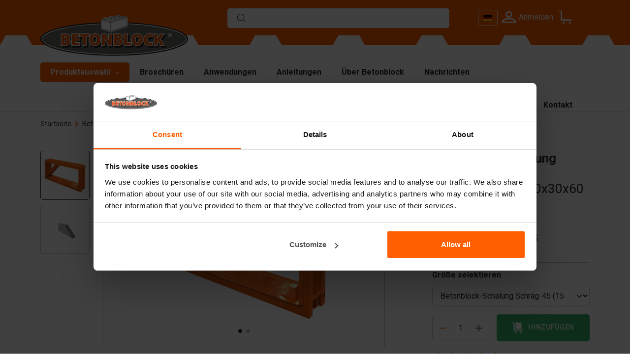

--- FILE ---
content_type: text/html; charset=utf-8
request_url: https://betonblock.com/ch/produkte/betonblocke/150-30-60-45-2
body_size: 12317
content:

<!DOCTYPE html>
<html lang="de-CH">
<head>
    <meta charset="utf-8">
    <meta name="viewport" content="width=device-width,initial-scale=1">
    <meta name="theme-color" content="#ff5f00">
    <base href="/">
    <link rel="preconnect" href="https://content.betonblock.com">
    <link rel="preconnect" href="https://fonts.googleapis.com">
    <link rel="preconnect" href="https://fonts.gstatic.com" crossorigin>
    <link rel="preload" href="/fonts/EgyptienneURW-Medium.woff2" as="font" type="font/woff2" crossorigin>
    <link href="/img/favicon.png" rel="icon" type="image/png">
    <link href="/img/favicon.png" rel="apple-touch-icon">
    <link href="https://fonts.googleapis.com/css2?family=Roboto:wght@400;500;700&display=swap" rel="stylesheet">
    <link href="/scss/flag-icons.min.css?v=2118vrtg8f_b4HuBWvSIR-JcbOhi1qc2-vfnC4_ggKc" rel="stylesheet" />
    <link href="/scss/style.min.css?v=F4dEclWvMfbVgNNVP1XobXoz78G-DYcgUNwd_Fsq1hI" rel="stylesheet">
    <style>.navbar-toggler{border:0;width:32px;height:24px;padding:0;position:relative;border-radius:0;cursor:pointer}.navbar-toggler .navbar-toggler-icon{top:10px}.navbar-toggler .navbar-toggler-icon,.navbar-toggler .navbar-toggler-icon::after,.navbar-toggler .navbar-toggler-icon::before{background-color:#fff;width:100%;height:3px;display:block;position:absolute;border-radius:100px}.navbar-toggler .navbar-toggler-icon::after,.navbar-toggler .navbar-toggler-icon::before{content:"";display:block}.navbar-toggler .navbar-toggler-icon::before{top:-10px}.navbar-toggler .navbar-toggler-icon::after{bottom:-10px}.navbar-nav .nav-item{color:#000;margin-right:1px}.navbar-nav .nav-item:active:focus>.nav-link,.navbar-nav .nav-item:active>.nav-link,.navbar-nav .nav-item:focus>.nav-link,.navbar-nav .nav-item:hover>.nav-link{color:#64dd17}.navbar-nav .nav-link{color:inherit;padding:20px 15px;display:block;position:relative;transition:.3s;cursor:pointer}.nav-item .caret{width:0;height:0;margin-left:5px;margin-top:-2.5px;border:0;border-left:solid 4px transparent;border-right:solid 4px transparent;border-top:solid 5px #444;vertical-align:middle;display:inline-block}.nav-item:hover .caret{border-top-color:#64dd17}.nav-item.dropdown>.navbar-nav{background:#fff;width:200px;position:absolute;pointer-events:none;flex-direction:column;clip:rect(0,100vw,0,0);opacity:0;transition:opacity .4s ease-in,clip .2s ease-out}.nav-item.dropdown>.navbar-nav.in{pointer-events:initial;clip:rect(0,50vw,2000px,0);opacity:1;transition:opacity .4s ease-in,clip .5s ease-in;border-bottom:1px solid #c5c5c5}.nav-item.dropdown>.navbar-nav .navbar-nav{background:#fff;width:200px;flex-direction:column;top:0;left:100%;position:absolute;transition:clip 1s ease-out;clip:rect(0,0,2000px,0)}.nav-item.dropdown>.navbar-nav .nav-item{font-size:.9rem;line-height:1.2;position:relative}.nav-item.dropdown>.navbar-nav .nav-item .nav-link{padding:10px}.dropdown.megamenu{position:static}.dropdown.megamenu>.navbar-nav{width:100vw;padding:15px;left:0}.dropdown.megamenu>.navbar-nav .navbar-nav{width:auto;position:initial}.dropdown.megamenu>.navbar-nav .nav-item .nav-link{padding:7px 0}.dropdown.megamenu>.navbar-nav.in{clip:rect(0,100vw,2000px,0)}.nav-backdrop.in:before{content:"";background:rgba(0,0,0,.3);position:fixed;top:0;left:0;bottom:0;right:0;z-index:-1;transition:all .9s ease-out}</style>
	<link href="/scss/interactive-map.min.css?v=XCxe9-HoKwruqJzC6uVshH1w1hQHNarlDs9IsNvm5V4" rel="stylesheet">
    <style>.glider,.glider-contain{margin:0 auto;position:relative}.glider,.glider-track{transform:translateZ(0)}.glider-dot,.glider-next,.glider-prev{border:0;padding:0;user-select:none;outline:0}.glider-contain{width:100%}.glider{overflow-y:hidden;-webkit-overflow-scrolling:touch;-ms-overflow-style:none}.glider-track{width:100%;margin:0;padding:0;display:flex;z-index:1}.glider.draggable{user-select:none;cursor:-webkit-grab;cursor:grab}.glider.draggable .glider-slide img{user-select:none;pointer-events:none}.glider.drag{cursor:-webkit-grabbing;cursor:grabbing}.glider-slide{user-select:none;justify-content:center;align-content:center;width:100%;min-width:150px}.glider-slide img{max-width:100%}.glider::-webkit-scrollbar{opacity:0;height:0}.glider-next,.glider-prev{position:absolute;background:0 0;z-index:2;font-size:40px;text-decoration:none;left:-23px;top:30%;cursor:pointer;color:#666;opacity:1;line-height:1;transition:opacity .5s cubic-bezier(.17,.67,.83,.67),color .5s cubic-bezier(.17,.67,.83,.67)}.glider-next:focus,.glider-next:hover,.glider-prev:focus,.glider-prev:hover{color:#ccc}.glider-next{right:-23px;left:auto}.glider-next.disabled,.glider-prev.disabled{opacity:.25;color:#666;cursor:default}.glider-hide{opacity:0}.glider-dots{user-select:none;display:flex;flex-wrap:wrap;justify-content:center;margin:0 auto;padding:0}.glider-dot{display:block;cursor:pointer;color:#ccc;border-radius:999px;background:#ccc;width:12px;height:12px;margin:7px}.glider-dot:focus,.glider-dot:hover{background:#ddd}.glider-dot.active{background:#a89cc8}@media(max-width:36em){.glider::-webkit-scrollbar{opacity:1;-webkit-appearance:none;width:7px;height:3px}.glider::-webkit-scrollbar-thumb{opacity:1;border-radius:99px;background-color:rgba(156,156,156,.25);-webkit-box-shadow:0 0 1px rgba(255,255,255,.25);box-shadow:0 0 1px rgba(255,255,255,.25)}}
</style>
    <script>
        window.WebsiteCode = 'ch';
    </script>
    <script type="speculationrules">
        {
          "prerender": [{
            "where": {
              "href_matches": "/*"
            },
            "eagerness": "moderate"
          }]
        }
    </script>
    <script src="/lib/alpinejs/cdn.min.js?v=b7lSj7BtlfqlgG-wJQBdPOokTaIOyQcRVUpaKw0J2vs" defer data-cookieconsent="ignore"></script>
    <script src="/lib/glider-js/glider.min.js?v=KATOt-mcj5UMO3aEvRuXUSHBMVO9sVUpVQ_vfdtqi7o" data-cookieconsent="ignore"></script>
    <script src="/js/main.min.js?v=vVVgXo3UIrqXZKeO95s5YU_02nl22kuDu9MyMJWO18A" data-cookieconsent="ignore"></script>
    <script>
        window.dataLayer = window.dataLayer || [];
    </script>
    
        <script data-cookieconsent="ignore">
            function gtag() { dataLayer.push(arguments); }
            gtag('consent', 'default', {
                ad_storage: 'denied',
                ad_personalization: 'denied',
                ad_user_data: 'denied',
                analytics_storage: 'denied',
                personalization_storage: 'denied',
                functionality_storage: 'denied',
                security_storage: 'denied'
            });
            gtag('set', 'ads_data_redaction', "true");
            gtag('js', new Date());
            gtag('config', 'G-KDVQJVN');
        </script>
        <script src="https://www.googletagmanager.com/gtm.js?id=GTM-KDVQJVN" async></script>
    
    <title>150.30.60-45 betonblockform | BETONBLOCK®</title><meta property="og:locale" content="ch" />
            <meta property="og:title" content="150.30.60-45 betonblockform | BETONBLOCK&#xAE;" />
            <meta property="og:type" content="article" />
            <meta property="og:url" content="https://betonblock.com/ch/produkte/betonblocke/150-30-60-45-2" />
            <meta property="og:image" content="https://content.betonblock.com/images/1113/150_30_60_45_concrete_block_molds_betonblock.jpg" /><meta name="description" content="150.30.60-45 betonblockform | BETONBLOCK&#xAE;" />
                <meta property="og:description" content="150.30.60-45 betonblockform | BETONBLOCK&#xAE;" /><link rel="canonical" href="https://betonblock.com/ch/produkte/betonblocke/150-30-60-45-2" />
<script type="application/ld+json">
{
  "@context": "http://schema.org/",
  "@type": "Product",
  "sku": "17-003",
  "name": "150.30.60-45 betonblockform | BETONBLOCK®",
  "description": "150.30.60-45 betonblockform | BETONBLOCK®",
  "brand": {
    "@type": "Brand",
    "name": "Betonblock"
  },
  "image": [
    "https://content.betonblock.com/images/1113/150_30_60_45_concrete_block_molds_betonblock.jpg",
    "https://content.betonblock.com/images/1114/150-30-60-45-mal-2.jpg"
  ],
  "offers": {
    "@type": "Offer",
    "priceCurrency": "EUR",
    "price": "1075.00",
    "availability": "https://schema.org/InStock",
    "seller": {
      "@type": "Organization",
      "name": "Betonblock"
    }
  }
}
</script><link rel="alternate" hreflang="de" href="https://betonblock.com/de/produkte/betonblocke/150-30-60-45-2" /><link rel="alternate" hreflang="de-AT" href="https://betonblock.com/at/produkte/betonblocke/150-30-60-45-2" /><link rel="alternate" hreflang="de-CH" href="https://betonblock.com/ch/produkte/betonblocke/150-30-60-45-2" /><link rel="alternate" hreflang="en" href="https://betonblock.com/en/products/concrete-blocks/150-30-60-45" /><link rel="alternate" hreflang="en-AU" href="https://betonblock.com/au/products/concrete-blocks/150-30-60-45" /><link rel="alternate" hreflang="en-BR" href="https://betonblock.com/br/products/concrete-blocks/150-30-60-45" /><link rel="alternate" hreflang="en-GB" href="https://betonblock.com/uk/products/concrete-blocks/150-30-60-45" /><link rel="alternate" hreflang="en-SA" href="https://betonblock.com/sa/products/concrete-blocks/150-30-60-45" /><link rel="alternate" hreflang="en-ZA" href="https://betonblock.com/za/products/concrete-blocks/150-30-60-45" /><link rel="alternate" hreflang="es" href="https://betonblock.com/es/productos/bloques-de-hormigon/150-30-60-45-2" /><link rel="alternate" hreflang="fr" href="https://betonblock.com/fr/produits/blocs-en-beton/150-30-60-45-2" /><link rel="alternate" hreflang="fr-ZA" href="https://betonblock.com/za-fr/produits/blocs-en-beton/150-30-60-45-2" /><link rel="alternate" hreflang="hu" href="https://betonblock.com/hu/termekek/betontombok/150-30-60-45" /><link rel="alternate" hreflang="it" href="https://betonblock.com/it/prodotti/blocchi-di-calcestruzzo/150-30-60-45-2" /><link rel="alternate" hreflang="nl" href="https://betonblock.com/nl/producten/betonblokken/150-30-60-45-2" /><link rel="alternate" hreflang="nl-ZA" href="https://betonblock.com/za-nl/producten/betonblokken/150-30-60-45-2" /><link rel="alternate" hreflang="sk" href="https://betonblock.com/sk/produkty/betonove-tvarnice/150-30-60-45" /><link rel="alternate" hreflang="x-default" href="https://betonblock.com/en/products/concrete-blocks/150-30-60-45" />
</head>
<body>
    
        <noscript><iframe src="https://www.googletagmanager.com/ns.html?id=GTM-KDVQJVN" height="0" width="0" style="display:none;visibility:hidden"></iframe></noscript>
    
    

        <header x-data="{ showMobileMenu: false}"><div class="main-header bg-primary"><div class="container"><div class="row align-items-center"><div class="col-3 d-md-none" style="z-index:10"><button class="navbar-toggler" x-on:click="showMobileMenu = true; disableScroll()" aria-label="Menu"><span class="navbar-toggler-icon"></span></button></div>
                <div class="col-6 col-xl-5 logo-area"><a href="/ch" title="Betonblock"><img class="betonblock-logo" src="/img/betonblock-logo.svg" alt="Betonblock" width="300" height="87" fetchpriority="high"></a></div>
                <div class="d-none d-md-block col-sm-4 offset-sm-0 offset-md-4 col-md-5 offset-lg-4 col-lg-5 offset-xl-4 col-xl-5 search-block"><div class="typeahead-container" x-data="SearchData" x-on:click.outside="clickOutside()" x-on:keydown.escape="showResult = false" x-on:click="focus()"><div class="form-wrapper"><div class="form-element-wrap"><input type="text" x-model="searchQuery" x-on:input.debounce.500ms="querySearch" autocomplete="off" name="search" aria-label="Search"></div></div>

    <template x-if="searchResult &amp;&amp; showResult === true"><div class="search-result"><ul><template x-for="result in searchResult"><li><a :href="result.slug"><div class="row"><div class="col-5 col-lg-4 category-item cat-img"><div><img :src="result.thumbnailImageUrl" alt width="100" height="100"></div></div>
                                <div class="col-7 col-lg-8 cat-content"><h3 x-text="result.name"></h3>
                                    <span x-text="result.size"></span>
                                    <br>
                                    <span x-text="result.displayPrice"></span></div></div></a></li></template>
                 <template x-if="additionalSearchResult"><li><a :href="additionalSearchResult.slug"><h3>Suchen nach::
                                <span x-text="additionalSearchResult.query"></span>
                                (<span class="text-black" x-text="additionalSearchResult.totalCount"></span>)
                            </h3></a></li></template></ul></div></template></div></div>
                <div class="col-3 offset-6 col-sm-3 col-sm-3 offset-sm-6 col-md-3 offset-md-0 col-lg-3 offset-lg-0 col-xl-3 offset-xl-0 action-area"><div class="d-flex justify-content-center"><div class="language-dropdown-menu me-0 me-md-2" x-data="{ open: false, focus: false }" x-on:click.outside="open = false; focus = false;" x-on:mouseenter="open = true;  focus = true;" x-on:mouseleave="focus = false; setTimeout(() =&gt; { if (focus == false) { open = false; }}, &#x27;400&#x27;);"><button type="button" class="btn language-select-btn d-none d-sm-none d-md-block d-lg-block d-xl-block " data-bs-toggle="language-dropdown" aria-expanded="false" x-on:click="open = true;"><span class="fi me-0 me-xxl-1 fi-de" title="de"></span>
                                    <div class="d-none d-sm-none d-lg-none d-xl-none d-xxl-inline-block">Deutsch</div></button>
                                <div class="language-menu" x-bind:class="{ &#x27;open&#x27; : open }"><ul class="language-dropdown-list mt-1"><li class="language-dropdown-item"><a href="en" x-on:click="setLanguageCookie(&#x27;en&#x27;);"><span class="fi me-1 fi-en" title="en"></span>
                                                    English</a></li><li class="language-dropdown-item"><a href="es" x-on:click="setLanguageCookie(&#x27;es&#x27;);"><span class="fi me-1 fi-es" title="es"></span>
                                                    Espa&#xF1;ol</a></li><li class="language-dropdown-item"><a href="fr" x-on:click="setLanguageCookie(&#x27;fr&#x27;);"><span class="fi me-1 fi-fr" title="fr"></span>
                                                    Fran&#xE7;ais</a></li><li class="language-dropdown-item"><a href="it" x-on:click="setLanguageCookie(&#x27;it&#x27;);"><span class="fi me-1 fi-it" title="it"></span>
                                                    Italiano</a></li><li class="language-dropdown-item"><a href="hu" x-on:click="setLanguageCookie(&#x27;hu&#x27;);"><span class="fi me-1 fi-hu" title="hu"></span>
                                                    Magyar</a></li><li class="language-dropdown-item"><a href="nl" x-on:click="setLanguageCookie(&#x27;nl&#x27;);"><span class="fi me-1 fi-nl" title="nl"></span>
                                                    Nederlands</a></li><li class="language-dropdown-item"><a href="sk" x-on:click="setLanguageCookie(&#x27;sk&#x27;);"><span class="fi me-1 fi-sk" title="sk"></span>
                                                    Slovensky</a></li></ul></div></div><div class="profile-area" style="z-index:10"><a class="account-nav-linker" href="ch/anmelden"><img class="icon" src="/img/profile.svg" alt="Profile" width="26" height="26">
            <span class="d-none d-lg-block">Anmelden</span></a></div>
                        <div class="cart-area" x-data="$store.shoppingCart" style="z-index:10"><a href="ch/anfrage" aria-label="Ihre anfrage f&#xFC;r ein angebot"><i class="icon icon-trolly" x-show="totalCount == 0"></i>
                                <i class="icon icon-trolly-loaded" x-show="totalCount > 0" style="display:none"></i>
                                <span class="cart-count" x-text="totalCount > 99 ? '99+' : totalCount" x-show="totalCount > 0" style="display:none"></span></a>
                            <div x-data="{}"><div class="cart-modal" x-bind:class="{ &#x27;fade&#x27; : showModal }"><div class="cart-modal-content"><div class="cart-modal-header"><button type="button" x-on:click="showModal = false" class="btn-close btn-close-white" data-bs-dismiss="modal" aria-label="Close"></button></div>
            <div class="cart-modal-body"><h5 class="h2">Hinzugef&#xFC;gt zu Ihrer Angebotsanfrage</h5>
                <ul><template x-for="item in items"><li class="category-item d-flex"><div class="cat-img"><a :href="item.translatedUrl"><img :src="item.imageUrl" :alt="item.imageUrl" width="144" height="144"></a></div>
                            <div class="cat-content"><h3><a :href="item.translatedUrl" x-text="item.productName"></a></h3>
                                <p>Anzahl: <span x-text="item.quantity"></span></p>
								<template x-if="item.discountPrice == null"><p x-text="item.displayTotalPrice"></p></template>
                                <template x-if="item.discountPrice != null"><p><s x-text="item.displayTotalPrice"></s>
										<strong x-text="item.displayDiscountPrice"></strong></p></template></div></li></template></ul>
                <div class="cart-action-btn mt-4"><a href="ch/anfrage" class="text-uppercase btn btn-alt">Ihre anfrage f&#xFC;r ein angebot</a>
                    <a x-on:click="showModal = false" class="text-uppercase btn btn-bordered-black mt-2">Weiter einkaufen</a></div></div></div></div>
    <div class="dropdown-menu" x-bind:class="{ &#x27;open&#x27; : showModal }"><h5 class="h2">Hinzugef&#xFC;gt zu Ihrer Angebotsanfrage</h5>
        <ul><template x-for="item in items"><li class="category-item d-flex"><div class="cat-img"><a :href="item.translatedUrl"><img :src="item.imageUrl" :alt="item.imageUrl" width="144" height="144"></a></div>
                    <div class="cat-content"><h3><a :href="item.translatedUrl" x-text="item.productName"></a></h3>
                        <p>Anzahl: <span x-text="item.quantity"></span></p>
						<template x-if="item.discountPrice == null "><p x-text="item.displayTotalPrice"></p></template>
                        <template x-if="item.discountPrice != null"><p><s x-text="item.displayTotalPrice"></s>
								<strong x-text="item.displayDiscountPrice"></strong></p></template></div></li></template></ul>
        <div class="cart-action-btn mt-4"><a href="ch/anfrage" class="text-uppercase btn btn-alt">Ihre anfrage f&#xFC;r ein angebot</a>
            <a x-on:click="showModal = false" class="text-uppercase btn btn-bordered-black mt-2">Weiter einkaufen</a></div></div></div></div></div></div></div></div></div>
    <div class="nav-menu-area"><div class="container"><div class="d-flex flex-wrap"><div class="navbar navbar-expand-md bsnav position-static"><div class="collapse navbar-collapse" x-data="{ open: false, openCategory: 2, focus: false }"><span class="nav-backdrop" x-bind:class="{'in' : open}"></span>
                        <ul class="navbar-nav navbar-mobile mr-0"><li class="nav-item dropdown megamenu active" x-on:mouseenter="open = true; focus = true;" x-on:click.outside="open = false; focus = false" x-on:mouseleave="focus = false; setTimeout(() =&gt; { if (focus == false) { open = false; }}, &#x27;400&#x27;);"><a class="nav-link" href="ch/unser-sortiment-erklart"><span>Produktauswahl <i class="caret"></i></span></a>

                                        <div class="navbar-nav mobile-navbar-nav" x-bind:class="{&#x27;in&#x27; : open}"><div class="container"><div class="row"><div class="col-md-4 col-lg-3 border-right-grey"><ul class="ms-0 menu-bold"><li class="nav-item category-item" x-bind:class="{&#x27;active&#x27; : openCategory == 2}"><a class="nav-link" href="ch/produkte/betonblocke" x-on:mouseover="openCategory = 2">Betonbl&#xF6;cke</a></li><li class="nav-item category-item" x-bind:class="{&#x27;active&#x27; : openCategory == 103}"><a class="nav-link" href="ch/produkte/starterpakete" x-on:mouseover="openCategory = 103">Starterpaket</a></li><li class="nav-item category-item" x-bind:class="{&#x27;active&#x27; : openCategory == 102}"><a class="nav-link" href="ch/produkte/formliners" x-on:mouseover="openCategory = 102">Formliners</a></li><li class="nav-item category-item" x-bind:class="{&#x27;active&#x27; : openCategory == 1}"><a class="nav-link" href="ch/produkte/barrieren" x-on:mouseover="openCategory = 1">Barrieren</a></li><li class="nav-item category-item" x-bind:class="{&#x27;active&#x27; : openCategory == 3}"><a class="nav-link" href="ch/produkte/betonplatten" x-on:mouseover="openCategory = 3">Betonplatten</a></li><li class="nav-item category-item" x-bind:class="{&#x27;active&#x27; : openCategory == 100}"><a class="nav-link" href="ch/produkte/stutzwande" x-on:mouseover="openCategory = 100">St&#xFC;tzw&#xE4;nde </a></li><li class="nav-item category-item" x-bind:class="{&#x27;active&#x27; : openCategory == 6}"><a class="nav-link" href="ch/produkte/tetrapoden" x-on:mouseover="openCategory = 6">Tetrapoden</a></li></ul></div>
                                                    <div class="col-md-5 col-lg-3 border-right-grey"><ul x-show="openCategory == 2"><li class="nav-item sub-category-item"><a class="nav-link" href="ch/produkte/betonblocke">Formen</a></li><li class="nav-item sub-category-item"><a class="nav-link" href="ch/produkte/betonblocke/trennwande">Trennw&#xE4;nde</a></li><li class="nav-item sub-category-item"><a class="nav-link" href="ch/produkte/betonblocke/top-platten">Top Platten</a></li><li class="nav-item sub-category-item"><a class="nav-link" href="ch/produkte/betonblocke/hebematerialien">Hebezeuge</a></li><li class="nav-item sub-category-item"><a class="nav-link" href="ch/produkte/betonblocke/lastaufnahmemittel">Handhabungsger&#xE4;te</a></li><li class="nav-item sub-category-item"><a class="nav-link" href="ch/produkte/betonblocke/zubehor">Zubeh&#xF6;r</a></li><li class="nav-item sub-category-item"><a class="nav-link" href="ch/produkte/betonblocke/ersatzteile">Ersatzteile</a></li></ul><ul x-show="openCategory == 103"><li class="nav-item sub-category-item"><a class="nav-link" href="ch/produkte/starterpakete">Starterpaket</a></li></ul><ul x-show="openCategory == 102"><li class="nav-item sub-category-item"><a class="nav-link" href="ch/produkte/formliners">Form liners</a></li></ul><ul x-show="openCategory == 1"><li class="nav-item sub-category-item"><a class="nav-link" href="ch/produkte/barrieren">Formen</a></li><li class="nav-item sub-category-item"><a class="nav-link" href="ch/produkte/barrieren/trennwande">Trennw&#xE4;nde</a></li><li class="nav-item sub-category-item"><a class="nav-link" href="ch/produkte/barrieren/hebematerialien">Hebezeuge</a></li><li class="nav-item sub-category-item"><a class="nav-link" href="ch/produkte/barrieren/zubehor">Zubeh&#xF6;r</a></li><li class="nav-item sub-category-item"><a class="nav-link" href="ch/produkte/barrieren/ersatzteile">Ersatzteile</a></li></ul><ul x-show="openCategory == 3"><li class="nav-item sub-category-item"><a class="nav-link" href="ch/produkte/betonplatten">Formen</a></li><li class="nav-item sub-category-item"><a class="nav-link" href="ch/produkte/betonplatten/hebematerialien">Hebezeuge</a></li><li class="nav-item sub-category-item"><a class="nav-link" href="ch/produkte/betonplatten/lastaufnahmemittel">Handhabungsger&#xE4;te</a></li><li class="nav-item sub-category-item"><a class="nav-link" href="ch/produkte/betonplatten/zubehor">Zubeh&#xF6;r</a></li></ul><ul x-show="openCategory == 100"><li class="nav-item sub-category-item"><a class="nav-link" href="ch/produkte/stutzwande">Formen</a></li><li class="nav-item sub-category-item"><a class="nav-link" href="ch/produkte/stutzwande/hebematerialien">Hebezeuge</a></li><li class="nav-item sub-category-item"><a class="nav-link" href="ch/produkte/stutzwande/zubehor">Zubeh&#xF6;r</a></li><li class="nav-item sub-category-item"><a class="nav-link" href="ch/produkte/stutzwande/ersatzteile">Ersatzteile</a></li></ul><ul x-show="openCategory == 6"><li class="nav-item sub-category-item"><a class="nav-link" href="ch/produkte/tetrapoden">Formen</a></li><li class="nav-item sub-category-item"><a class="nav-link" href="ch/produkte/tetrapoden/hebematerialien">Hebezeuge</a></li><li class="nav-item sub-category-item"><a class="nav-link" href="ch/produkte/tetrapoden/zubehor">Zubeh&#xF6;r</a></li></ul></div>
                                                    <div class="col-md-3 col-lg-2 mt-md-4 mt-xxl-0"></div>
                                                    <div class="d-none d-lg-block col-md-8 col-lg-4 mt-md-4 mt-xxl-0"><ul><li class="nav-item" x-show="openCategory == 2"><a class="nav-link" href="ch/produkte/betonblocke"><picture><source srcset="https://content.betonblock.com/images/2158/4_3_160_80_SQ_small.webp" type="image/webp" /><img src="https://content.betonblock.com/images/2158/4_3_160_80_SQ_small.jpg" alt="Betonbl&#xF6;cke" width="480" height="480" loading="lazy" fetchpriority="auto" class="w-100" style="" /></picture></a></li><li class="nav-item" x-show="openCategory == 103"><a class="nav-link" href="ch/produkte/starterpakete"><picture><source srcset="https://content.betonblock.com/images/2159/4_3_Combo%20Categorie_SQ_small.webp" type="image/webp" /><img src="https://content.betonblock.com/images/2159/4_3_Combo%20Categorie_SQ_small.jpg" alt="Starterpaket" width="480" height="480" loading="lazy" fetchpriority="auto" class="w-100" style="" /></picture></a></li><li class="nav-item" x-show="openCategory == 102"><a class="nav-link" href="ch/produkte/formliners"><picture><source srcset="https://content.betonblock.com/images/2132/Liner_flagstone_SQ_small.webp" type="image/webp" /><img src="https://content.betonblock.com/images/2132/Liner_flagstone_SQ_small.jpg" alt="Formliners" width="480" height="480" loading="lazy" fetchpriority="auto" class="w-100" style="" /></picture></a></li><li class="nav-item" x-show="openCategory == 1"><a class="nav-link" href="ch/produkte/barrieren"><picture><source srcset="https://content.betonblock.com/images/1345/barrier_small.webp" type="image/webp" /><img src="https://content.betonblock.com/images/1345/barrier_small.jpg" alt="Barrieren" width="480" height="480" loading="lazy" fetchpriority="auto" class="w-100" style="" /></picture></a></li><li class="nav-item" x-show="openCategory == 3"><a class="nav-link" href="ch/produkte/betonplatten"><picture><source srcset="https://content.betonblock.com/images/1344/slab-mold_small.webp" type="image/webp" /><img src="https://content.betonblock.com/images/1344/slab-mold_small.jpg" alt="Betonplatten" width="480" height="480" loading="lazy" fetchpriority="auto" class="w-100" style="" /></picture></a></li><li class="nav-item" x-show="openCategory == 100"><a class="nav-link" href="ch/produkte/stutzwande"><picture><source srcset="https://content.betonblock.com/images/1476/Keerwandmal%2004_small.webp" type="image/webp" /><img src="https://content.betonblock.com/images/1476/Keerwandmal%2004_small.jpg" alt="St&#xFC;tzw&#xE4;nde " width="480" height="480" loading="lazy" fetchpriority="auto" class="w-100" style="" /></picture></a></li><li class="nav-item" x-show="openCategory == 6"><a class="nav-link" href="ch/produkte/tetrapoden"><picture><source srcset="https://content.betonblock.com/images/1387/Tetrapod-5t_small.webp" type="image/webp" /><img src="https://content.betonblock.com/images/1387/Tetrapod-5t_small.jpg" alt="Tetrapoden" width="480" height="480" loading="lazy" fetchpriority="auto" class="w-100" style="" /></picture></a></li></ul></div></div></div></div></li><li class="nav-item "><a class="nav-link" href="/ch/broschuren"><span>Brosch&#xFC;ren</span></a></li><li class="nav-item "><a class="nav-link" href="/ch/anwendungen"><span>Anwendungen</span></a></li><li class="nav-item "><a class="nav-link" href="/ch/anweisungen"><span>Anleitungen</span></a></li><li class="nav-item "><a class="nav-link" href="/ch/uber-betonblock"><span>&#xDC;ber Betonblock</span></a></li><li class="nav-item "><a class="nav-link" href="/ch/neuigkeiten-und-messen"><span>Nachrichten</span></a></li></ul></div></div>
                <div class="customer-support-area ms-auto"><div class="d-flex align-items-center justify-content-center flex-sm-row flex-md-column flex-lg-row"><div class="call-area order-md-1 order-lg-0"><a href="tel:&#x2B;31725039340" title="&#x2B;31 72 503 93 40" class="d-flex align-items-center"><span class="call-icon d-flex align-items-center justify-content-center"><img src="/img/phone.svg" alt="Phone" width="10" height="11"></span>
                                <span class="number-wrap"><span class="label d-none d-xl-block">Rufen Sie uns an</span>
                                    <span class="number">&#xA0;&#x2B;31 72 503 93 40</span></span></a></div>
                        <div class="contact d-none d-md-block orderbg-dark-gray-1 order-md-0 order-lg-1"><a href="ch/kontakt" title="Contact">Kontakt</a></div></div></div>
                <div class="d-md-none search-block w-100 mb-4"><div class="typeahead-container" x-data="SearchData" x-on:click.outside="clickOutside()" x-on:keydown.escape="showResult = false" x-on:click="focus()"><div class="form-wrapper"><div class="form-element-wrap"><input type="text" x-model="searchQuery" x-on:input.debounce.500ms="querySearch" autocomplete="off" name="search" aria-label="Search"></div></div>

    <template x-if="searchResult &amp;&amp; showResult === true"><div class="search-result"><ul><template x-for="result in searchResult"><li><a :href="result.slug"><div class="row"><div class="col-5 col-lg-4 category-item cat-img"><div><img :src="result.thumbnailImageUrl" alt width="100" height="100"></div></div>
                                <div class="col-7 col-lg-8 cat-content"><h3 x-text="result.name"></h3>
                                    <span x-text="result.size"></span>
                                    <br>
                                    <span x-text="result.displayPrice"></span></div></div></a></li></template>
                 <template x-if="additionalSearchResult"><li><a :href="additionalSearchResult.slug"><h3>Suchen nach::
                                <span x-text="additionalSearchResult.query"></span>
                                (<span class="text-black" x-text="additionalSearchResult.totalCount"></span>)
                            </h3></a></li></template></ul></div></template></div></div></div></div></div>

    <div class="bb-nav-mobile" x-bind:class="showMobileMenu &amp;&amp; &#x27;in&#x27;" id="mobile-nav"><div class="menu"><div class="close-info d-flex align-items-center"><button class="navbar-toggler ms-auto" x-on:click="showMobileMenu = false;  disableScroll()" aria-label="Menu"><span class="navbar-toggler-icon"></span></button></div>
            <ul class="menu-bar"><li class="menu-item"><a class="menu-link" href="/ch/handler-vor-ort">H&#xE4;ndler vor Ort</a></li><li class="menu-item" x-data="{ open: false, openCategory: null }" x-on:mouseover="open = true" x-on:mouseleave="open = false"><a class="dropdown-link" href="javascript:;">Produktauswahl <i class="caret" x-bind:class="open && 'open'"></i></a>
                            <ul class="sub-menu-bar" x-bind:class="open &amp;&amp; &#x27;in&#x27;"><li class="menu-item" x-bind:class="openCategory == 2 &amp;&amp; &#x27;active&#x27;"><a class="dropdown-link" href="javascript:;" x-on:click="openCategory = 2">Betonbl&#xF6;cke
                                            <i class="caret" x-bind:class="openCategory == 2 &amp;&amp; &#x27;open&#x27;"></i></a>

                                        <ul class="sub-menu-bar" x-bind:class="openCategory == 2 &amp;&amp; &#x27;in&#x27;"><li class="menu-item mt-15px"><a class="menu-link" href="ch/produkte/betonblocke">Formen</a></li><li class="menu-item mt-15px"><a class="menu-link" href="ch/produkte/betonblocke/trennwande">Trennw&#xE4;nde</a></li><li class="menu-item mt-15px"><a class="menu-link" href="ch/produkte/betonblocke/top-platten">Top Platten</a></li><li class="menu-item mt-15px"><a class="menu-link" href="ch/produkte/betonblocke/hebematerialien">Hebezeuge</a></li><li class="menu-item mt-15px"><a class="menu-link" href="ch/produkte/betonblocke/lastaufnahmemittel">Handhabungsger&#xE4;te</a></li><li class="menu-item mt-15px"><a class="menu-link" href="ch/produkte/betonblocke/zubehor">Zubeh&#xF6;r</a></li><li class="menu-item mt-15px"><a class="menu-link" href="ch/produkte/betonblocke/ersatzteile">Ersatzteile</a></li></ul></li><li class="menu-item" x-bind:class="openCategory == 103 &amp;&amp; &#x27;active&#x27;"><a class="dropdown-link" href="javascript:;" x-on:click="openCategory = 103">Starterpaket
                                            <i class="caret" x-bind:class="openCategory == 103 &amp;&amp; &#x27;open&#x27;"></i></a>

                                        <ul class="sub-menu-bar" x-bind:class="openCategory == 103 &amp;&amp; &#x27;in&#x27;"><li class="menu-item mt-15px"><a class="menu-link" href="ch/produkte/starterpakete">Starterpaket</a></li></ul></li><li class="menu-item" x-bind:class="openCategory == 102 &amp;&amp; &#x27;active&#x27;"><a class="dropdown-link" href="javascript:;" x-on:click="openCategory = 102">Formliners
                                            <i class="caret" x-bind:class="openCategory == 102 &amp;&amp; &#x27;open&#x27;"></i></a>

                                        <ul class="sub-menu-bar" x-bind:class="openCategory == 102 &amp;&amp; &#x27;in&#x27;"><li class="menu-item mt-15px"><a class="menu-link" href="ch/produkte/formliners">Form liners</a></li></ul></li><li class="menu-item" x-bind:class="openCategory == 1 &amp;&amp; &#x27;active&#x27;"><a class="dropdown-link" href="javascript:;" x-on:click="openCategory = 1">Barrieren
                                            <i class="caret" x-bind:class="openCategory == 1 &amp;&amp; &#x27;open&#x27;"></i></a>

                                        <ul class="sub-menu-bar" x-bind:class="openCategory == 1 &amp;&amp; &#x27;in&#x27;"><li class="menu-item mt-15px"><a class="menu-link" href="ch/produkte/barrieren">Formen</a></li><li class="menu-item mt-15px"><a class="menu-link" href="ch/produkte/barrieren/trennwande">Trennw&#xE4;nde</a></li><li class="menu-item mt-15px"><a class="menu-link" href="ch/produkte/barrieren/hebematerialien">Hebezeuge</a></li><li class="menu-item mt-15px"><a class="menu-link" href="ch/produkte/barrieren/zubehor">Zubeh&#xF6;r</a></li><li class="menu-item mt-15px"><a class="menu-link" href="ch/produkte/barrieren/ersatzteile">Ersatzteile</a></li></ul></li><li class="menu-item" x-bind:class="openCategory == 3 &amp;&amp; &#x27;active&#x27;"><a class="dropdown-link" href="javascript:;" x-on:click="openCategory = 3">Betonplatten
                                            <i class="caret" x-bind:class="openCategory == 3 &amp;&amp; &#x27;open&#x27;"></i></a>

                                        <ul class="sub-menu-bar" x-bind:class="openCategory == 3 &amp;&amp; &#x27;in&#x27;"><li class="menu-item mt-15px"><a class="menu-link" href="ch/produkte/betonplatten">Formen</a></li><li class="menu-item mt-15px"><a class="menu-link" href="ch/produkte/betonplatten/hebematerialien">Hebezeuge</a></li><li class="menu-item mt-15px"><a class="menu-link" href="ch/produkte/betonplatten/lastaufnahmemittel">Handhabungsger&#xE4;te</a></li><li class="menu-item mt-15px"><a class="menu-link" href="ch/produkte/betonplatten/zubehor">Zubeh&#xF6;r</a></li></ul></li><li class="menu-item" x-bind:class="openCategory == 100 &amp;&amp; &#x27;active&#x27;"><a class="dropdown-link" href="javascript:;" x-on:click="openCategory = 100">St&#xFC;tzw&#xE4;nde 
                                            <i class="caret" x-bind:class="openCategory == 100 &amp;&amp; &#x27;open&#x27;"></i></a>

                                        <ul class="sub-menu-bar" x-bind:class="openCategory == 100 &amp;&amp; &#x27;in&#x27;"><li class="menu-item mt-15px"><a class="menu-link" href="ch/produkte/stutzwande">Formen</a></li><li class="menu-item mt-15px"><a class="menu-link" href="ch/produkte/stutzwande/hebematerialien">Hebezeuge</a></li><li class="menu-item mt-15px"><a class="menu-link" href="ch/produkte/stutzwande/zubehor">Zubeh&#xF6;r</a></li><li class="menu-item mt-15px"><a class="menu-link" href="ch/produkte/stutzwande/ersatzteile">Ersatzteile</a></li></ul></li><li class="menu-item" x-bind:class="openCategory == 6 &amp;&amp; &#x27;active&#x27;"><a class="dropdown-link" href="javascript:;" x-on:click="openCategory = 6">Tetrapoden
                                            <i class="caret" x-bind:class="openCategory == 6 &amp;&amp; &#x27;open&#x27;"></i></a>

                                        <ul class="sub-menu-bar" x-bind:class="openCategory == 6 &amp;&amp; &#x27;in&#x27;"><li class="menu-item mt-15px"><a class="menu-link" href="ch/produkte/tetrapoden">Formen</a></li><li class="menu-item mt-15px"><a class="menu-link" href="ch/produkte/tetrapoden/hebematerialien">Hebezeuge</a></li><li class="menu-item mt-15px"><a class="menu-link" href="ch/produkte/tetrapoden/zubehor">Zubeh&#xF6;r</a></li></ul></li></ul></li>
                        <li class="menu-item"><a class="menu-link" href="/ch/unser-sortiment-erklart">Sortiment</a></li><li class="menu-item"><a class="menu-link" href="/ch/broschuren">Brosch&#xFC;ren</a></li><li class="menu-item"><a class="menu-link" href="/ch/anwendungen">Anwendungen</a></li><li class="menu-item"><a class="menu-link" href="/ch/anweisungen">Anleitungen</a></li><li class="menu-item"><a class="menu-link" href="/ch/uber-betonblock">&#xDC;ber Betonblock</a></li><li class="menu-item"><a class="menu-link" href="/ch/kontakt">Kontakt</a></li><li class="menu-item"><a class="menu-link" href="/ch/neuigkeiten-und-messen">Nachrichten</a></li><li class="menu-item" x-data="{ open: false }" x-on:mouseover="open = true" x-on:mouseleave="open = false"><a class="dropdown-link" href="javascript:;"><span><span class="fi me-1 fi-de" title="de"></span>
                                Deutsch</span>
                            <i class="caret" x-bind:class="open && 'open'"></i></a>
                        <ul class="language-menu-bar" x-bind:class="open &amp;&amp; &#x27;in&#x27;"><li class="dropdown-item menu-item"><a href="en" x-on:click="setLanguageCookie(&#x27;en&#x27;);"><span class="fi me-1 fi-en" title="en"></span>
                                        English</a></li><li class="dropdown-item menu-item"><a href="es" x-on:click="setLanguageCookie(&#x27;es&#x27;);"><span class="fi me-1 fi-es" title="es"></span>
                                        Espa&#xF1;ol</a></li><li class="dropdown-item menu-item"><a href="fr" x-on:click="setLanguageCookie(&#x27;fr&#x27;);"><span class="fi me-1 fi-fr" title="fr"></span>
                                        Fran&#xE7;ais</a></li><li class="dropdown-item menu-item"><a href="it" x-on:click="setLanguageCookie(&#x27;it&#x27;);"><span class="fi me-1 fi-it" title="it"></span>
                                        Italiano</a></li><li class="dropdown-item menu-item"><a href="hu" x-on:click="setLanguageCookie(&#x27;hu&#x27;);"><span class="fi me-1 fi-hu" title="hu"></span>
                                        Magyar</a></li><li class="dropdown-item menu-item"><a href="nl" x-on:click="setLanguageCookie(&#x27;nl&#x27;);"><span class="fi me-1 fi-nl" title="nl"></span>
                                        Nederlands</a></li><li class="dropdown-item menu-item"><a href="sk" x-on:click="setLanguageCookie(&#x27;sk&#x27;);"><span class="fi me-1 fi-sk" title="sk"></span>
                                        Slovensky</a></li></ul></li></ul></div></div></header><main><div class="breadcrumb-wrap "><div class="container"><ul class="d-flex"><li class="mb-auto"><a href="/ch">Startseite</a></li><li class="mb-auto"><a href="/ch/produkte/betonblocke">Betonbl&#xF6;cke</a></li><li class="mb-auto"><a href="/ch/produkte/betonblocke/150-30-60-45-2">Betonblock-Schalung Schr&#xE4;g-45</a></li></ul></div></div><div class="product-detail-wrap"><div class="container"><div class="row"><div class="col-md-7 col-xl-8 pe-xl-5 product-slider-wrap d-flex flex-wrap" x-data="{ imageId: 1113 }"><div class="d-md-none product-main-details"><div class="product-title order-1"><h1>Betonblock-Schalung Schr&#xE4;g-45</h1><p>Abmessungen: 150x30x60 cm</p><p>&#x20AC; 1&#x2019;075.00<span>Zzgl. MwSt.</span></p></div></div>
                    <div class="product-thumbs d-block order-3 order-md-1 gap-3"><ul class="d-inline-flex d-md-block gap-2"><li :class="imageId != 1113 &amp;&amp; &#x27;active&#x27;"><a x-on:click="imageId = 1113"><picture><source srcset="https://content.betonblock.com/images/1113/150_30_60_45_concrete_block_molds_betonblock_thumbnail.webp" type="image/webp" /><img src="https://content.betonblock.com/images/1113/150_30_60_45_concrete_block_molds_betonblock_thumbnail.jpg" alt="150_30_60_45_concrete_block_molds_betonblock" width="144" height="144" class="" loading="eager" fetchpriority="auto" style="" /></picture></a></li><li :class="imageId != 1114 &amp;&amp; &#x27;active&#x27;"><a x-on:click="imageId = 1114"><picture><source srcset="https://content.betonblock.com/images/1114/150-30-60-45-mal-2_thumbnail.webp" type="image/webp" /><img src="https://content.betonblock.com/images/1114/150-30-60-45-mal-2_thumbnail.jpg" alt="150-30-60-45-mal-2" width="144" height="144" class="" loading="eager" fetchpriority="auto" style="" /></picture></a></li></ul></div>
                    <div class="product-slider-main order-2"><div class="product-slider"><div x-data="{&#x27;isModalOpen&#x27;: false}" x-on:keydown.escape="isModalOpen=false"><div class="item" x-show="imageId == 1113" style=" cursor: pointer;" x-on:click="isModalOpen = true"><picture><source media="(max-width: 499px)" srcset="https://content.betonblock.com/images/1113/150_30_60_45_concrete_block_molds_betonblock_small.webp" type="image/webp" />
		<source media="(min-width: 500px)" srcset="https://content.betonblock.com/images/1113/150_30_60_45_concrete_block_molds_betonblock_medium.webp" type="image/webp" /><img src="https://content.betonblock.com/images/1113/150_30_60_45_concrete_block_molds_betonblock_medium.jpg" alt="150_30_60_45_concrete_block_molds_betonblock" width="400" height="400" class="" loading="eager" fetchpriority="high" style="" /></picture><i class="icon icon-search icon-search-img-addon ml-auto"></i></div>

    <div class="bb-modal bb-modal-image" role="dialog" tabindex="-1" x-show="isModalOpen" x-on:keydown.escape="isModalOpen=false" x-bind:class="{ &#x27;show&#x27;: isModalOpen }"><div class="bb-modal-inner" x-show="isModalOpen" x-transition><div class="bb-modal-body" x-bind:class="{ &#x27;show&#x27;: isModalOpen }"><template x-if="isModalOpen"><div class="bb-modal-content" x-on:click.outside="isModalOpen=false"><a class="bb-modal-close link-light" aria-label="Close" x-on:click="isModalOpen=false">✖</a><picture><source media="(max-width: 767px)" srcset="https://content.betonblock.com/images/1113/150_30_60_45_concrete_block_molds_betonblock_medium.webp" type="image/webp" /><source media="(min-width: 768px)" srcset="https://content.betonblock.com/images/1113/150_30_60_45_concrete_block_molds_betonblock.jpg" type="image/jpeg" /><img src="https://content.betonblock.com/images/1113/150_30_60_45_concrete_block_molds_betonblock.jpg" alt="150_30_60_45_concrete_block_molds_betonblock" width="1080" height="0" class="" loading="eager" fetchpriority="auto" style="" /></picture></div></template></div></div>
        <div class="bb-modal-overlay" x-on:click="isModalOpen = false;" x-show="isModalOpen"></div></div></div><div x-data="{&#x27;isModalOpen&#x27;: false}" x-on:keydown.escape="isModalOpen=false"><div class="item" x-show="imageId == 1114" style="display:none; cursor: pointer;" x-on:click="isModalOpen = true"><picture><source media="(max-width: 499px)" srcset="https://content.betonblock.com/images/1114/150-30-60-45-mal-2_small.webp" type="image/webp" />
		<source media="(min-width: 500px)" srcset="https://content.betonblock.com/images/1114/150-30-60-45-mal-2_medium.webp" type="image/webp" /><img src="https://content.betonblock.com/images/1114/150-30-60-45-mal-2_medium.jpg" alt="150-30-60-45-mal-2" width="400" height="400" class="" loading="eager" fetchpriority="auto" style="" /></picture><i class="icon icon-search icon-search-img-addon ml-auto"></i></div>

    <div class="bb-modal bb-modal-image" role="dialog" tabindex="-1" x-show="isModalOpen" x-on:keydown.escape="isModalOpen=false" x-bind:class="{ &#x27;show&#x27;: isModalOpen }"><div class="bb-modal-inner" x-show="isModalOpen" x-transition><div class="bb-modal-body" x-bind:class="{ &#x27;show&#x27;: isModalOpen }"><template x-if="isModalOpen"><div class="bb-modal-content" x-on:click.outside="isModalOpen=false"><a class="bb-modal-close link-light" aria-label="Close" x-on:click="isModalOpen=false">✖</a><picture><source media="(max-width: 767px)" srcset="https://content.betonblock.com/images/1114/150-30-60-45-mal-2_medium.webp" type="image/webp" /><source media="(min-width: 768px)" srcset="https://content.betonblock.com/images/1114/150-30-60-45-mal-2.jpg" type="image/jpeg" /><img src="https://content.betonblock.com/images/1114/150-30-60-45-mal-2.jpg" alt="150-30-60-45-mal-2" width="1080" height="0" class="" loading="eager" fetchpriority="auto" style="" /></picture></div></template></div></div>
        <div class="bb-modal-overlay" x-on:click="isModalOpen = false;" x-show="isModalOpen"></div></div></div></div>
                        <div class="slider-dots d-none d-md-block"><ul class="d-flex"><li><a :class="imageId == 1113 &amp;&amp; &#x27;active&#x27;" x-on:click="imageId = 1113"><span></span></a></li><li><a :class="imageId == 1114 &amp;&amp; &#x27;active&#x27;" x-on:click="imageId = 1114"><span></span></a></li></ul></div></div></div>
                <div class="col-md-5 col-xl-4 ps-xl-5 product-main-details"><div class="product-title d-none d-md-block"><h2>Betonblock-Schalung Schr&#xE4;g-45</h2><p>Abmessungen: 150x30x60 cm</p><p>&#x20AC; 1&#x2019;075.00<span>Zzgl. MwSt.</span></p></div>
                    <div class="in-stock d-flex flex-wrap"><p class="w-100"><strong>Artikelnummer: </strong> 150.30.60-45</p>
                        <div class="in-stock-text stock-true d-flex align-items-center"><span></span>
                            Auf Lager</div></div><div class="select-maat" x-data="{ url: &#x27;/ch/produkte/betonblocke/150-30-60-45-2&#x27; }"><p><strong>Gr&#xF6;&#xDF;e selektieren</strong></p>
                            <div class="select-maat-option"><select class="form-select" x-model="url" x-on:change="window.location.href = url"><option value="/ch/produkte/betonblocke/180-30-60-r">Betonblock-Schalung Multi Ecke (180x30x60)
                                        </option><option value="/ch/produkte/betonblocke/180-30-60-t">Betonblock-Schalung Top  (180x30x60)
                                        </option><option value="/ch/produkte/betonblocke/150-30-60-t">Betonblock-Schalung Top  (150x30x60)
                                        </option><option value="/ch/produkte/betonblocke/150-30-60-r">Betonblock-Schalung Multi Ecke (150x30x60)
                                        </option><option value="/ch/produkte/betonblocke/150-30-60-45-2">Betonblock-Schalung Schr&#xE4;g-45 (150x30x60)
                                        </option><option value="/ch/produkte/betonblocke/150-30-60-00-2">Betonblock-Schalung Flache Oberseite (150x30x60)
                                        </option><option value="/ch/produkte/betonblocke/150-30-60-3">Betonblock-Schalung Basis 150x30x60 cm (150x30x60)
                                        </option><option value="/ch/produkte/betonblocke/180-30-60-45-2">Betonblock-Schalung Schr&#xE4;g-45 (180x30x60)
                                        </option><option value="/ch/produkte/betonblocke/180-30-60-00-2">Betonblock-Schalung Flache Oberseite (180x30x60)
                                        </option><option value="/ch/produkte/betonblocke/180-30-60-3">Betonblock-Schalung Basis 180x30x60 cm (180x30x60)
                                        </option></select></div></div><div class="product-quantity details-wrap" x-data="{ qty: 1 }"><div class="input-group d-flex my-auto"><button type="button" class="btn-number" x-on:click="qty--"><img src="/img/minus.svg" alt="Minus" width="16" height="16"></button>
                            <input type="number" class="form-control input-number" min="1" x-model="qty">
                            <button type="button" class="btn-number" x-on:click="qty++"><img src="/img/plus.svg" alt="Plus" width="16" height="16"></button></div>
                        <div class="product-order-btn"><button class="text-uppercase btn btn-alt" x-on:click="await Cart.addToCart(74, 2, qty); await Cart.addItemToDataLayer({&#xA;  &quot;event&quot;: &quot;add_to_cart&quot;,&#xA;  &quot;ecommerce&quot;: {&#xA;    &quot;items&quot;: [&#xA;      {&#xA;        &quot;item_name&quot;: &quot;Betonblock-Schalung Schr&#xE4;g-45&quot;,&#xA;        &quot;price&quot;: &quot;1075.00&quot;,&#xA;        &quot;index&quot;: 1,&#xA;        &quot;quantity&quot;: 1,&#xA;        &quot;item_list_name&quot;: &quot;Betonbl&#xF6;cke / Formen&quot;&#xA;      }&#xA;    ]&#xA;  }&#xA;}, qty); qty = 1"><i class="icon icon-trolly-loaded add-product"></i>
                                Hinzuf&#xFC;gen</button></div></div>
                    <div class="rating-wrap d-flex align-items-center"><div class="product-rating"><div class="product-stars"><img src="/img/custom-star.svg" alt="*" width="25" height="25">
                                <img src="/img/custom-star.svg" alt="*" width="25" height="25">
                                <img src="/img/custom-star.svg" alt="*" width="25" height="25">
                                <img src="/img/custom-star.svg" alt="*" width="25" height="25">
                                <img src="/img/custom-star.svg" alt="*" width="25" height="25">
                                <div class="product-stars-cover" style="width: 3%;"></div></div></div>
                        <div class="rating-count ms-2">6 reviews</div></div>
                    <div class="product-feature d-md-none mt-3"><ul><li class="d-flex align-items-center"><span class="d-flex justify-content-center align-items-center"><img src="/img/checkmark.svg" alt="checkmark" width="24" height="24"></span>
                                    Vorr&#xE4;tiges Produktangebot</li><li class="d-flex align-items-center"><span class="d-flex justify-content-center align-items-center"><img src="/img/checkmark.svg" alt="checkmark" width="24" height="24"></span>
                                    Bestes Preis-Leistungs-Verh&#xE4;ltnis</li><li class="d-flex align-items-center"><span class="d-flex justify-content-center align-items-center"><img src="/img/checkmark.svg" alt="checkmark" width="24" height="24"></span>
                                    Weltweite Lieferung</li></ul></div></div></div></div>
        <div class="bet-divider mt-5 d-lg-none"></div>
        <div class="container"><div class="row mt-4"><div class="col-md-7 col-xl-8 pe-xl-5" x-data="{}"><div class="co-order-slider-wrap row"><h3 class="mb-30px text-center text-md-start">&#xC4;hnliche Produkte</h3>
                            <div class="carousel glider-contain"><div class="co-order-slider" id="glider-relatedproducts"><div class="item"><div class="category-item d-md-flex"><div class="cat-img"><a href="ch/produkte/betonblocke/180-30-60-45-2" title="Betonblock-Schalung Schr&#xE4;g-45"><picture><source srcset="https://content.betonblock.com/images/1095/180_30_60_45_concrete_block_molds_betonblock_thumbnail.webp" type="image/webp" /><img src="https://content.betonblock.com/images/1095/180_30_60_45_concrete_block_molds_betonblock_thumbnail.jpg" alt="180_30_60_45_concrete_block_molds_betonblock" width="80" height="80" class="" loading="eager" fetchpriority="auto" style="" /></picture></a></div>
                                                <div class="cat-content-wrap"><div class="cat-content"><h3><a href="ch/produkte/betonblocke/180-30-60-45-2" title="Betonblock-Schalung Schr&#xE4;g-45">Betonblock-Schalung Schr&#xE4;g-45</a></h3>
                                                        <p>&#x20AC; 1&#x2019;200.00</p></div>
                                                    <div class="in-stock d-flex"><div class="in-stock-text stock-true d-flex align-items-center"><span></span>
                                                            Auf Lager</div></div></div></div>
                                            <div class="cat-button-wrap mt-auto"><button type="submit" class="btn btn-primary d-inline-flex align-items-center justify-content-center" x-on:click="await Cart.addToCart(60, 2); await Cart.addItemToDataLayer({&#xA;  &quot;event&quot;: &quot;add_to_cart&quot;,&#xA;  &quot;ecommerce&quot;: {&#xA;    &quot;items&quot;: [&#xA;      {&#xA;        &quot;item_name&quot;: &quot;Betonblock-Schalung Schr&#xE4;g-45&quot;,&#xA;        &quot;price&quot;: &quot;1200.00&quot;,&#xA;        &quot;index&quot;: 1,&#xA;        &quot;quantity&quot;: 1,&#xA;        &quot;item_list_name&quot;: &quot;Betonbl&#xF6;cke / &quot;&#xA;      }&#xA;    ]&#xA;  }&#xA;}, 1);"><i class="icon icon-trolly-loaded related-product"></i>
                                                    <span>Hinzuf&#xFC;gen</span></button></div></div><div class="item"><div class="category-item d-md-flex"><div class="cat-img"><a href="ch/produkte/betonblocke/cl60-2" title="Betonblock-Klemme (Klemm&#xF6;ffnung 30 - 60 cm) - bis 2500 kg"><picture><source srcset="https://content.betonblock.com/images/2194/4_3_CL60_block_clamp_transport_SQ_thumbnail.webp" type="image/webp" /><img src="https://content.betonblock.com/images/2194/4_3_CL60_block_clamp_transport_SQ_thumbnail.jpg" alt="4_3_CL60_block_clamp_transport_SQ" width="80" height="80" class="" loading="eager" fetchpriority="auto" style="" /></picture></a></div>
                                                <div class="cat-content-wrap"><div class="cat-content"><h3><a href="ch/produkte/betonblocke/cl60-2" title="Betonblock-Klemme (Klemm&#xF6;ffnung 30 - 60 cm) - bis 2500 kg">Betonblock-Klemme (Klemm&#xF6;ffnung 30 - 60 cm) - bis 2500 kg</a></h3>
                                                        <p>&#x20AC; 1&#x2019;875.00</p></div>
                                                    <div class="in-stock d-flex"><div class="in-stock-text stock-true d-flex align-items-center"><span></span>
                                                            Auf Lager</div></div></div></div>
                                            <div class="cat-button-wrap mt-auto"><button type="submit" class="btn btn-primary d-inline-flex align-items-center justify-content-center" x-on:click="await Cart.addToCart(124, 2); await Cart.addItemToDataLayer({&#xA;  &quot;event&quot;: &quot;add_to_cart&quot;,&#xA;  &quot;ecommerce&quot;: {&#xA;    &quot;items&quot;: [&#xA;      {&#xA;        &quot;item_name&quot;: &quot;Betonblock-Klemme (Klemm&#xF6;ffnung 30 - 60 cm) - bis 2500 kg&quot;,&#xA;        &quot;price&quot;: &quot;1875.00&quot;,&#xA;        &quot;index&quot;: 1,&#xA;        &quot;quantity&quot;: 1,&#xA;        &quot;item_list_name&quot;: &quot;Betonbl&#xF6;cke / &quot;&#xA;      }&#xA;    ]&#xA;  }&#xA;}, 1);"><i class="icon icon-trolly-loaded related-product"></i>
                                                    <span>Hinzuf&#xFC;gen</span></button></div></div><div class="item"><div class="category-item d-md-flex"><div class="cat-img"><a href="ch/produkte/betonblocke/dv30-60-2" title="Trennwand Betonblock-Gussform "><picture><source srcset="https://content.betonblock.com/images/1485/dv30-60_thumbnail.webp" type="image/webp" /><img src="https://content.betonblock.com/images/1485/dv30-60_thumbnail.jpg" alt="dv30-60" width="80" height="80" class="" loading="eager" fetchpriority="auto" style="" /></picture></a></div>
                                                <div class="cat-content-wrap"><div class="cat-content"><h3><a href="ch/produkte/betonblocke/dv30-60-2" title="Trennwand Betonblock-Gussform ">Trennwand Betonblock-Gussform </a></h3>
                                                        <p>&#x20AC; 115.00</p></div>
                                                    <div class="in-stock d-flex"><div class="in-stock-text stock-true d-flex align-items-center"><span></span>
                                                            Auf Lager</div></div></div></div>
                                            <div class="cat-button-wrap mt-auto"><button type="submit" class="btn btn-primary d-inline-flex align-items-center justify-content-center" x-on:click="await Cart.addToCart(37, 2); await Cart.addItemToDataLayer({&#xA;  &quot;event&quot;: &quot;add_to_cart&quot;,&#xA;  &quot;ecommerce&quot;: {&#xA;    &quot;items&quot;: [&#xA;      {&#xA;        &quot;item_name&quot;: &quot;Trennwand Betonblock-Gussform&quot;,&#xA;        &quot;price&quot;: &quot;115.00&quot;,&#xA;        &quot;index&quot;: 1,&#xA;        &quot;quantity&quot;: 1,&#xA;        &quot;item_list_name&quot;: &quot;Betonbl&#xF6;cke / &quot;&#xA;      }&#xA;    ]&#xA;  }&#xA;}, 1);"><i class="icon icon-trolly-loaded related-product"></i>
                                                    <span>Hinzuf&#xFC;gen</span></button></div></div><div class="item"><div class="category-item d-md-flex"><div class="cat-img"><a href="ch/produkte/betonblocke/betonruttler" title="Betonblock-R&#xFC;ttler"><picture><source srcset="https://content.betonblock.com/images/2137/4_3_Vibrator25_thumbnail.webp" type="image/webp" /><img src="https://content.betonblock.com/images/2137/4_3_Vibrator25_thumbnail.jpg" alt="4_3_Vibrator25" width="80" height="80" class="" loading="eager" fetchpriority="auto" style="" /></picture></a></div>
                                                <div class="cat-content-wrap"><div class="cat-content"><h3><a href="ch/produkte/betonblocke/betonruttler" title="Betonblock-R&#xFC;ttler">Betonblock-R&#xFC;ttler</a></h3>
                                                        <p>&#x20AC; 1&#x2019;275.00</p></div>
                                                    <div class="in-stock d-flex"><div class="in-stock-text stock-true d-flex align-items-center"><span></span>
                                                            Auf Lager</div></div></div></div>
                                            <div class="cat-button-wrap mt-auto"><button type="submit" class="btn btn-primary d-inline-flex align-items-center justify-content-center" x-on:click="await Cart.addToCart(202, 2); await Cart.addItemToDataLayer({&#xA;  &quot;event&quot;: &quot;add_to_cart&quot;,&#xA;  &quot;ecommerce&quot;: {&#xA;    &quot;items&quot;: [&#xA;      {&#xA;        &quot;item_name&quot;: &quot;Betonblock-R&#xFC;ttler&quot;,&#xA;        &quot;price&quot;: &quot;1275.00&quot;,&#xA;        &quot;index&quot;: 1,&#xA;        &quot;quantity&quot;: 1,&#xA;        &quot;item_list_name&quot;: &quot;Betonbl&#xF6;cke / &quot;&#xA;      }&#xA;    ]&#xA;  }&#xA;}, 1);"><i class="icon icon-trolly-loaded related-product"></i>
                                                    <span>Hinzuf&#xFC;gen</span></button></div></div><div class="item"><div class="category-item d-md-flex"><div class="cat-img"><a href="ch/produkte/betonblocke/bboil-20l" title="Entschalungs&#xF6;l 20 Liter"><picture><source srcset="https://content.betonblock.com/images/1854/BBOIL20L_thumbnail.webp" type="image/webp" /><img src="https://content.betonblock.com/images/1854/BBOIL20L_thumbnail.jpg" alt="BBOIL20L" width="80" height="80" class="" loading="eager" fetchpriority="auto" style="" /></picture></a></div>
                                                <div class="cat-content-wrap"><div class="cat-content"><h3><a href="ch/produkte/betonblocke/bboil-20l" title="Entschalungs&#xF6;l 20 Liter">Entschalungs&#xF6;l 20 Liter</a></h3>
                                                        <p>&#x20AC; 60.00</p></div>
                                                    <div class="in-stock d-flex"><div class="in-stock-text stock-true d-flex align-items-center"><span></span>
                                                            Auf Lager</div></div></div></div>
                                            <div class="cat-button-wrap mt-auto"><button type="submit" class="btn btn-primary d-inline-flex align-items-center justify-content-center" x-on:click="await Cart.addToCart(225, 2); await Cart.addItemToDataLayer({&#xA;  &quot;event&quot;: &quot;add_to_cart&quot;,&#xA;  &quot;ecommerce&quot;: {&#xA;    &quot;items&quot;: [&#xA;      {&#xA;        &quot;item_name&quot;: &quot;Entschalungs&#xF6;l 20 Liter&quot;,&#xA;        &quot;price&quot;: &quot;60.00&quot;,&#xA;        &quot;index&quot;: 1,&#xA;        &quot;quantity&quot;: 1,&#xA;        &quot;item_list_name&quot;: &quot;Betonbl&#xF6;cke / &quot;&#xA;      }&#xA;    ]&#xA;  }&#xA;}, 1);"><i class="icon icon-trolly-loaded related-product"></i>
                                                    <span>Hinzuf&#xFC;gen</span></button></div></div></div>
                                <div class="carousel-nav"><button aria-label="Previous" class="glider-prev"><img src="/img/arrow-left.svg" width="9" height="14" alt="prev"></button>
                                    <button aria-label="Next" class="glider-next"><img src="/img/arrow-right.svg" width="9" height="14" alt="next"></button></div></div></div><div class="product-information d-none d-md-block" x-data><nav><div class="nav nav-tabs mt-3" id="nav-tab" role="tablist"><button type="button" class="nav-link active" x-on:click="ScrollToElement(&#x27;product-description&#x27;)">Details</button><button type="button" class="nav-link active" x-on:click="ScrollToElement(&#x27;product-reviews&#x27;)">Bewertungen</button></div></nav>
                        <div class="tab-content content-block-content" id="nav-tabContent"><div class="tab-pane fade active show" id="product-description"><div class="tab-inner-content"><h3>Details</h3>
                                    <p><p>Ein Betonblock mit einer geneigten Fläche, zum Beispiel zur verbesserten Sichtbarkeit in Lagerkästen.</p></p></div><div class="tab-video video-block-wrap"><div x-data="{&#x27;isModalOpen&#x27;: false}" x-on:keydown.escape="isModalOpen=false"><a x-on:click="isModalOpen = true"><picture><source srcset="/img/video-img-3.webp" type="image/webp" /><img src="/img/video-img-3.jpg" alt="" width="800" height="800" loading="eager" fetchpriority="auto" class="cover" style="" /></picture><img src="img/play.svg" alt="Play" class="play" width="72" height="72"></a>

    <div class="bb-modal" role="dialog" tabindex="-1" x-show="isModalOpen" x-on:click.away="isModalOpen = false" x-bind:class="{ &#x27;show&#x27;: isModalOpen }"><div class="bb-modal-inner" x-show="isModalOpen" x-transition><div class="bb-modal-body" x-bind:class="{ &#x27;show&#x27;: isModalOpen }"><template x-if="isModalOpen"><div class="bb-modal-content" x-on:click.outside="isModalOpen=false"><a class="bb-modal-close link-light" aria-label="Close" x-on:click="isModalOpen=false">✖</a>
                        <iframe loading="lazy" width="1280" height="720" src="https://www.youtube.com/embed/pPLWtUz4qiw?autoplay=1" allow="accelerometer; autoplay; clipboard-write; encrypted-media; gyroscope; picture-in-picture" allowfullscreen style="width:1280px; height:720px; max-width:100vw; max-height:80vh;"></iframe></div></template></div></div>
        <div class="bb-modal-overlay" x-on:click="isModalOpen = false;" x-show="isModalOpen"></div></div></div></div></div></div></div></div>
                <div class="col-md-5 col-xl-4 ps-xl-5"><div class="product-feature d-none d-md-block"><ul><li class="d-flex align-items-center"><span class="d-flex justify-content-center align-items-center"><img src="/img/checkmark.svg" alt="checkmark" width="24" height="24"></span>
                                    Vorr&#xE4;tiges Produktangebot</li><li class="d-flex align-items-center"><span class="d-flex justify-content-center align-items-center"><img src="/img/checkmark.svg" alt="checkmark" width="24" height="24"></span>
                                    Bestes Preis-Leistungs-Verh&#xE4;ltnis</li><li class="d-flex align-items-center"><span class="d-flex justify-content-center align-items-center"><img src="/img/checkmark.svg" alt="checkmark" width="24" height="24"></span>
                                    Weltweite Lieferung</li></ul></div>
                    <div class="product-more-deatils-accordion mt-4"><h2 class="accordion-button">Technische Daten</h2>
                        <div class="accordion-body mt-2"><table><tr><th>Abmessungen</th>
                                        <td>150x30x60 cm</td></tr><tr><th>Volumen</th>
                                        <td>0.222 m&#xB3;</td></tr><tr><th>Gewicht</th>
                                        <td>140 kg</td></tr><tr><th>Output-Gewicht</th>
                                        <td>520 kg</td></tr></table></div>
                        <h2 class="accordion-button mt-4">Vorteile</h2>
                        <div class="accordion-body content-voordelen mt-2"><ul><li class="d-flex align-items-center"><span><img src="/img/plus-2.svg" alt="Plus" width="10" height="10"></span>
                                        Betonblock&#xAE; hat alle Produkte standardm&#xE4;&#xDF;ig auf Lager und kann sofort (weltweit) liefern. </li><li class="d-flex align-items-center"><span><img src="/img/plus-2.svg" alt="Plus" width="10" height="10"></span>
                                        Betonblock&#xAE;-Gussformen werden aus hochwertigem Stahl (kein Kunststoff) hergestellt und haben eine sehr lange Lebensdauer. </li><li class="d-flex align-items-center"><span><img src="/img/plus-2.svg" alt="Plus" width="10" height="10"></span>
                                        Die Gussformen von Betonblock&#xAE; sind formstabil und behalten ihre Form auch nach intensiver Nutzung &#xFC;ber ein Jahrzehnt lang bei. </li><li class="d-flex align-items-center"><span><img src="/img/plus-2.svg" alt="Plus" width="10" height="10"></span>
                                        Betonblock&#xAE; ist seit &#xFC;ber 25 Jahren ein zuverl&#xE4;ssiger Partner und Marktf&#xFC;hrer auf dem Gebiet von Betongussformen aus Stahl. </li></ul></div>
                        <h2 class="accordion-button mt-4">N&#xFC;tzliche Links</h2>
                        <div class="accordion-body product-detail-links"><ul><li><a href="/ch/produkte/betonblocke/trennwande" title="Trennw&#xE4;nde">Trennw&#xE4;nde</a></li><li><a href="/ch/produkte/betonblocke/top-platten" title="Deckplatten">Deckplatten</a></li><li><a href="/ch/produkte/betonblocke/hebematerialien" title="Hebezeuge">Hebezeuge</a></li><li><a href="/ch/produkte/betonblocke/lastaufnahmemittel" title="Handhabungsger&#xE4;te">Handhabungsger&#xE4;te</a></li><li><a href="/ch/produkte/betonblocke/zubehor" title="Zubeh&#xF6;r">Zubeh&#xF6;r</a></li><li><a href="/ch/produkte/betonblocke/ersatzteile" title="Ersatzteile ">Ersatzteile </a></li></ul></div></div>
                    <div class="faq-accordion"><h3 class="faq-accordion-header">H&#xE4;ufig gestellte Fragen</h3>
                        <div class="accordion"><div class="accordion-item" x-data="{open: false}"><div class="accordion-header"><h3><button class="accordion-button h2" x-bind:class="!open &amp;&amp; &#x27;collapsed&#x27;" x-on:click="open = !open">Aus welchem Material sind die Gussformen hergestellt?</button></h3>
                                        <div id="faq-182" class="accordion-collapse" x-show="open" x-transition><div class="faq-body small">Alle Betonblock®-Gussformen sind aus hochwertigem S355-Konstruktionsstahl gefertigt.</div></div></div></div><div class="accordion-item" x-data="{open: false}"><div class="accordion-header"><h3><button class="accordion-button h2" x-bind:class="!open &amp;&amp; &#x27;collapsed&#x27;" x-on:click="open = !open">Verkauft Betonblock&#xAE; auch Betonbl&#xF6;cke?</button></h3>
                                        <div id="faq-183" class="accordion-collapse" x-show="open" x-transition><div class="faq-body small">Nein, Betonblock® verkauft nur die Gussformen, die zur Herstellung von Betonblöcken und verwandten Produkten benötigt werden. Bereits hergestellte Betonblöcke werden bei Betonblock nicht zum Verkauf angeboten.</div></div></div></div><div class="accordion-item" x-data="{open: false}"><div class="accordion-header"><h3><button class="accordion-button h2" x-bind:class="!open &amp;&amp; &#x27;collapsed&#x27;" x-on:click="open = !open">Vermietet Betonblock&#xAE; auch Gussformen?</button></h3>
                                        <div id="faq-184" class="accordion-collapse" x-show="open" x-transition><div class="faq-body small">Nein, wir vermieten keine Gussformen.</div></div></div></div></div></div>
                    <div class="product-information d-md-none mt-4 mt-md-0"><div class="tab-content content-block-content"><div class="tab-inner-content"><h3>Details</h3>
                                <p><p>Ein Betonblock mit einer geneigten Fläche, zum Beispiel zur verbesserten Sichtbarkeit in Lagerkästen.</p></p></div><div class="tab-video video-block-wrap"><div x-data="{&#x27;isModalOpen&#x27;: false}" x-on:keydown.escape="isModalOpen=false"><a x-on:click="isModalOpen = true"><picture><source srcset="/img/video-img-3.webp" type="image/webp" /><img src="/img/video-img-3.jpg" alt="" width="800" height="800" loading="eager" fetchpriority="auto" class="cover" style="" /></picture><img src="img/play.svg" alt="Play" class="play" width="72" height="72"></a>

    <div class="bb-modal" role="dialog" tabindex="-1" x-show="isModalOpen" x-on:click.away="isModalOpen = false" x-bind:class="{ &#x27;show&#x27;: isModalOpen }"><div class="bb-modal-inner" x-show="isModalOpen" x-transition><div class="bb-modal-body" x-bind:class="{ &#x27;show&#x27;: isModalOpen }"><template x-if="isModalOpen"><div class="bb-modal-content" x-on:click.outside="isModalOpen=false"><a class="bb-modal-close link-light" aria-label="Close" x-on:click="isModalOpen=false">✖</a>
                        <iframe loading="lazy" width="1280" height="720" src="https://www.youtube.com/embed/pPLWtUz4qiw?autoplay=1" allow="accelerometer; autoplay; clipboard-write; encrypted-media; gyroscope; picture-in-picture" allowfullscreen style="width:1280px; height:720px; max-width:100vw; max-height:80vh;"></iframe></div></template></div></div>
        <div class="bb-modal-overlay" x-on:click="isModalOpen = false;" x-show="isModalOpen"></div></div></div></div></div></div></div></div></div></div><section class="section testimonial-wrap" id="product-reviews"><div class="container"><div class="row align-items-center"><div class="col-md-4 testimonial-info text-center"><picture><source srcset="/img/customer-rating.webp" type="image/webp" /><img src="/img/customer-rating.jpg" alt="More than 9500 customers in more than 90 countries" width="180" height="180" loading="lazy" fetchpriority="auto" class="ms-auto me-auto" style="" /></picture>
            <h4 class="h2">MEHR ALS 9500 ZUFRIEDENE KUNDEN WELTWEIT</h4></div>
        <div class="col-md-8"><div class="testimonial-slider carousel glider" id="glider-reviews"><div class="item"><div class="testimonial-content text-center text-md-start"><span>Wir starten mit der Produktion von Betonblöcken. Mit den Formen von Betonblock sind wir bestens vorbereitet.</span>
                            <div class="testimonial-owner"><strong class="d-block">Anton Koelma</strong></div>
                            <div class="rating-list"><ul class="d-flex  justify-content-center justify-content-md-start"><li><img src="img/star.svg" alt="Star" width="24" height="24"></li><li><img src="img/star.svg" alt="Star" width="24" height="24"></li><li><img src="img/star.svg" alt="Star" width="24" height="24"></li><li><img src="img/star.svg" alt="Star" width="24" height="24"></li><li><img src="img/star.svg" alt="Star" width="24" height="24"></li></ul></div></div></div><div class="item"><div class="testimonial-content text-center text-md-start"><span>Die Betonblock-Formen für Betonblöcke bieten für Bauprojekte die besten Ergebnisse. Die Formen sind von ausgezeichneter Qualität, hergestellt aus sehr widerstandsfähigen Materialien, die häufigem Gebrauch standhalten, ohne sich zu verformen.</span>
                            <div class="testimonial-owner"><strong class="d-block">Gabi Lar</strong></div>
                            <div class="rating-list"><ul class="d-flex  justify-content-center justify-content-md-start"><li><img src="img/star.svg" alt="Star" width="24" height="24"></li><li><img src="img/star.svg" alt="Star" width="24" height="24"></li><li><img src="img/star.svg" alt="Star" width="24" height="24"></li><li><img src="img/star.svg" alt="Star" width="24" height="24"></li><li><img src="img/star.svg" alt="Star" width="24" height="24"></li></ul></div></div></div><div class="item"><div class="testimonial-content text-center text-md-start"><span>Ein sehr zuverlässiger, freundlicher Partner. Sie haben die besten Betonblock-Gussformen.</span>
                            <div class="testimonial-owner"><strong class="d-block">Bagger- &amp; Fuhrbetrieb J&#xFC;tte GmbH</strong></div>
                            <div class="rating-list"><ul class="d-flex  justify-content-center justify-content-md-start"><li><img src="img/star.svg" alt="Star" width="24" height="24"></li><li><img src="img/star.svg" alt="Star" width="24" height="24"></li><li><img src="img/star.svg" alt="Star" width="24" height="24"></li><li><img src="img/star.svg" alt="Star" width="24" height="24"></li><li><img src="img/star.svg" alt="Star" width="24" height="24"></li></ul></div></div></div><div class="item"><div class="testimonial-content text-center text-md-start"><span>Sehr guter Service und gute Produkte.</span>
                            <div class="testimonial-owner"><strong class="d-block">H. Bouffioux</strong></div>
                            <div class="rating-list"><ul class="d-flex  justify-content-center justify-content-md-start"><li><img src="img/star.svg" alt="Star" width="24" height="24"></li><li><img src="img/star.svg" alt="Star" width="24" height="24"></li><li><img src="img/star.svg" alt="Star" width="24" height="24"></li><li><img src="img/star.svg" alt="Star" width="24" height="24"></li><li><img src="img/star.svg" alt="Star" width="24" height="24"></li></ul></div></div></div><div class="item"><div class="testimonial-content text-center text-md-start"><span>Reibungsloser und freundlicher Service.</span>
                            <div class="testimonial-owner"><strong class="d-block">H. Veth</strong></div>
                            <div class="rating-list"><ul class="d-flex  justify-content-center justify-content-md-start"><li><img src="img/star.svg" alt="Star" width="24" height="24"></li><li><img src="img/star.svg" alt="Star" width="24" height="24"></li><li><img src="img/star.svg" alt="Star" width="24" height="24"></li><li><img src="img/star.svg" alt="Star" width="24" height="24"></li></ul></div></div></div><div class="item"><div class="testimonial-content text-center text-md-start"><span>Die Gussformen sind von hervorragender Qualität, viel besser als die, die wir zuvor hatten.</span>
                            <div class="testimonial-owner"><strong class="d-block">B. Oosterhoudt</strong></div>
                            <div class="rating-list"><ul class="d-flex  justify-content-center justify-content-md-start"><li><img src="img/star.svg" alt="Star" width="24" height="24"></li><li><img src="img/star.svg" alt="Star" width="24" height="24"></li><li><img src="img/star.svg" alt="Star" width="24" height="24"></li><li><img src="img/star.svg" alt="Star" width="24" height="24"></li><li><img src="img/star.svg" alt="Star" width="24" height="24"></li></ul></div></div></div></div></div></div></div></section><section class="section recent-view-wrap pt-0"></section><script>
            window.dataLayer.push({
  "event": "view_item",
  "ecommerce": {
    "items": [
      {
        "item_name": "Betonblock-Schalung Schräg-45",
        "price": "1075.00",
        "index": 1,
        "quantity": 1,
        "item_list_name": "Betonblöcke / Formen"
      }
    ]
  }
})
        </script></main><section class="section customer-service-wrap pattern-overlay-before bg-primary"><div class="container"><div class="row"><div class="col-md-6 customer-img d-flex justify-content-center justify-content-md-end"><div class="rounded-img"><img src="/img/customer-service.png" alt="customer-service" width="124" height="124" loading="lazy"></div></div>
                    <div class="col-md-6 customer-content text-center text-md-start"><h3 class="text-uppercase">KUNDENSERVICE</h3>
<p>
	Die Mitarbeiter von Betonblock® <br />
	helfen Ihnen gerne bei all Ihren Fragen weiter. <br />
	Rufen Sie uns an Arbeitstagen zwischen 09:00 und 17:00 Uhr <br />
	unter der
	<a href="tel:+31725039340" title="+31 72 503 93 40"> +31 72 503 93 40 </a>
	an oder senden Sie uns eine E-Mail an
	<a href="mailto:info@betonblock.com">info@betonblock.com</a>
</p>
</div></div></div></section><footer><div class="footer-top"><div class="footer-top-widget-wrapper"><div class="container"><div class="row"><div class="col-md-4 col-lg widget-area mb-4 mb-md-0"><div class="widget widget_nav_menu"><h4 class="widget-title">HAUPTSITZ</h4>
<div class="menu-container">
	<ul class="menu">
		<li>Harlingerstraat 26 <br />1704 BT Heerhugowaard <br />Niederlande</li>
		<li>
			<a href="tel:+31725039340" title="+31 72 503 93 40">T +31 72 503 93 40</a>
		</li>
		<li>
			<a href="tel:+31725039261" title="+31 72 503 92 61">F +31 72 503 92 61</a>
		</li>
		<li>
			<a href="mailto:info@betonblock.com" title="info@betonblock.com"
				>info@betonblock.com</a
			>
		</li>
	</ul>
</div>
</div></div>
                            <div class="col-md-4 col-lg widget-area has--toggle"><div class="widget widget_nav_menu"><h4 class="widget-title widget-toggle--wrapper">
	Service<button class="widget-toggle d-md-none" aria-label="Toggle"></button>
</h4>
<div class="menu-container">
	<ul class="menu">
		<li>
			<a href="/ch/haufig-gestellte-fragen" title="FAQ & Antworten">FAQ &amp; Antworten</a>
		<li>
			<a href="/ch/transport">Transport</a>
		</li>
		</li>
	</ul>
</div>
</div></div>
                            <div class="col-md-4 col-lg widget-area has--toggle"><div class="widget widget_nav_menu"><h4 class="widget-title widget-toggle--wrapper">
	INSPIRATION
	<button class="widget-toggle d-md-none" aria-label="Toggle"></button>
</h4>
<div class="menu-container">
	<ul class="menu">
		<li>
			<a href="/ch/beton-giessen">Betonguss Schritt-für-Schritt</a>
		</li>
		<li>
			<a href="/ch/anker-anbringen">Anker anbringen</a>
		</li>
		<li>
			<a href="/ch/anwendungen">Fotogalerie</a>
		</li>
		<li>
			<a href="/ch/betonblocksteine">Betonsteine</a>
		</li>
		<li>
			<a href="/ch/betonstutzwande">Betonstützwande</a>
		</li>
		<li>
			<a href="/ch/gunstige-stapelbare-betonnne-megablocke">Stapelbare Betonnen Megablöcke</a>
		</li>
	</ul>
</div>
</div></div>
                            <div class="col-md-4 col-lg mt-md-5 mt-lg-0 widget-area has--toggle"><div class="widget widget_nav_menu"><h4 class="widget-title widget-toggle--wrapper">
	ALLGEMEIN<button class="widget-toggle d-md-none" aria-label="Toggle"></button>
</h4>
<div class="menu-container">
	<ul class="menu">
		<li>
			<a href="/ch/uber-betonblock" title="Über Betonblock®">Über Betonblock®</a>
		</li>
		<li>
			<a href="/ch/handler-vor-ort" title="Händler vor Ort">Händler vor Ort </a>
		</li>
		<li>
			<a href="/ch/neuigkeiten-und-messen" title="Neuigkeiten &amp; Messen"
				>Neuigkeiten &amp; Messen</a
			>
		</li>
        <li>
			<a href="/ch/broschuren" title="Broschüren">Broschüren</a>
		</li>
	</ul>
</div>
</div></div>
                            <div class="col-md-8 col-lg mt-4 mt-md-5 mt-lg-0 widget-area"><div class="widget widget_nav_menu"><div class="social-media-list mt-5"><ul class="d-flex"><li><a href="https://www.facebook.com/betonblock.user/" title="Facebook" target="_blank"><img src="/img/facebook.svg" alt="Facebook" width="24" height="24" loading="lazy"></a></li>
                                            <li><a href="https://www.youtube.com/channel/UCH1bVoF3pKA3pDi3MOH52dA" title="Youtube" target="_blank"><img src="/img/youtube.svg" alt="YouTube" width="24" height="24" loading="lazy"></a></li>
                                            <li><a href="https://www.instagram.com/betonblock.concretemoulds/" title="Instagram" target="_blank"><img src="/img/instagram.svg" alt="Instagram" width="24" height="24" loading="lazy"></a></li></ul></div></div></div></div></div></div></div><div class="footer-bottom"><div class="container"><div class="row"><div class="col-lg-4 payment-methods d-flex justify-content-center justify-content-lg-end"><ul>
	<li>
		<img
			src="/img/mastercard.svg"
			alt="Mastercard"
			title="Mastercard"
			width="39"
			height="30"
			loading="lazy"
		/>
	</li>
	<li>
		<img
			src="/img/visa.svg"
			alt="VISA"
			title="VISA"
			width="90"
			height="30"
			loading="lazy"
		/>
	</li>
	<li>
		<img
			src="/img/ideal.svg"
			alt="iDeal"
			title="iDeal"
			width="34"
			height="30"
			loading="lazy"
		/>
	</li>
</ul>
</div>
                        <div class="mt-4 mt-lg-0 col-lg-8 d-flex justify-content-center justify-content-lg-end legal-menus"><ul>
	<li><a href="/ch/impressum">Impressum</a></li>
	<li><a href="/ch/allgemeine-geschaftsbedingungen">Allgemeine Geschäftsbedingungen</a></li>
	<li><a href="/ch/datenschutzerklarung">Datenschutz</a></li>
	<li><a href="/ch/ihren-standort-festlegen">Standort wechseln</a></li>
</ul>
</div></div></div></div></footer>

    <script src="/js/shoppingcart.min.js?v=U-ny5ppb5nwgLC1LgLDcq06vFPUa7AgIQQADvDWRM8g" data-cookieconsent="ignore"></script>
    <script src="/js/search.min.js?v=czhbK937jpcUmkh62PRlZK550b85YgWuho6xZ4dmsm4" data-cookieconsent="ignore"></script>
    
</body>
</html>


--- FILE ---
content_type: text/css
request_url: https://betonblock.com/scss/interactive-map.min.css?v=XCxe9-HoKwruqJzC6uVshH1w1hQHNarlDs9IsNvm5V4
body_size: -36
content:
:root{--dot:#ff5f00;--bg:#0b0b0b;--panel-bg:#111214;--panel-border:#2a2a2a;--text:#e9e9e9;--muted:#bdbdbd}.wrap{background:var(--bg);color:var(--text);max-width:1200px;margin:24px auto;padding:0 16px}.map-card{position:relative;border:1px solid var(--panel-border);background:var(--panel-bg);border-radius:16px;box-shadow:0 10px 24px rgba(0,0,0,.35);overflow:hidden}.map-aspect{width:100%;aspect-ratio:1497/768}.tip{position:absolute;pointer-events:none;background:#1b1c1f;border:1px solid var(--panel-border);color:var(--text);padding:8px 10px;border-radius:8px;font-size:14px;transform:translate(-50%,calc(-100% - 14px));white-space:nowrap;box-shadow:0 8px 18px rgba(0,0,0,.4);opacity:0;transition:opacity .15s ease}.tip::after{content:"";position:absolute;left:50%;bottom:-7px;transform:translateX(-50%);border:7px solid transparent;border-top-color:#1b1c1f}.tip.show{opacity:1}.panel{position:absolute;right:16px;bottom:16px;max-width:320px;background:rgba(17,18,20,.88);backdrop-filter:blur(6px);border:1px solid var(--panel-border);border-radius:12px;padding:12px 14px;display:none}.panel.show{display:block}.panel h3{margin:0 0 6px;font-size:18px}.panel p{margin:0;color:var(--muted);font-size:14px}.panel a{color:var(--text);text-decoration:underline}.focus-ring{outline:0}.focus-ring:focus-visible{box-shadow:0 0 0 4px rgba(255,122,0,.35);border-radius:999px}

--- FILE ---
content_type: image/svg+xml
request_url: https://betonblock.com/img/plus-2.svg
body_size: -547
content:
<svg width="10" height="10" viewBox="0 0 10 10" fill="none" xmlns="http://www.w3.org/2000/svg">
<path d="M1 5H9M5 1V9" stroke="#FF5F00" stroke-width="2" stroke-linecap="round"/>
</svg>


--- FILE ---
content_type: application/javascript
request_url: https://prism.app-us1.com/?a=68435802&u=https%3A%2F%2Fbetonblock.com%2Fch%2Fprodukte%2Fbetonblocke%2F150-30-60-45-2
body_size: 123
content:
window.visitorGlobalObject=window.visitorGlobalObject||window.prismGlobalObject;window.visitorGlobalObject.setVisitorId('5d7240d3-ec8c-463c-99b4-b515897aa8ca', '68435802');window.visitorGlobalObject.setWhitelistedServices('tracking', '68435802');

--- FILE ---
content_type: image/svg+xml
request_url: https://betonblock.com/img/play.svg
body_size: -507
content:
<svg width="72" height="92" viewBox="0 0 72 92" fill="none" xmlns="http://www.w3.org/2000/svg">
<path d="M72 46L-4.24146e-06 91.0333L-3.04523e-07 0.966675L72 46Z" fill="white"/>
</svg>


--- FILE ---
content_type: image/svg+xml
request_url: https://betonblock.com/img/trolly-loaded.svg
body_size: 253
content:
<?xml version="1.0" encoding="UTF-8" standalone="no"?>
<!-- Generator: Gravit.io -->
<svg xmlns="http://www.w3.org/2000/svg" xmlns:xlink="http://www.w3.org/1999/xlink" style="isolation:isolate" viewBox="0 0 283.465 283.465" width="283.465pt" height="283.465pt">
    <defs>
        <clipPath id="_clipPath_bQKCB5rf2CyLWOxCK1Q006IzZZWye0C7">
            <rect width="283.465" height="283.465" />
        </clipPath>
    </defs>
    <g clip-path="url(#_clipPath_bQKCB5rf2CyLWOxCK1Q006IzZZWye0C7)">
        <g>
            <path d=" M 36.014 10.783 C 20.745 7.39 18.2 22.094 22.724 28.88 C 35.425 37.568 46.426 42.469 50.434 50.369 C 54.612 58.602 50.152 143.68 50.434 186.941 C 53.222 207.415 66.635 210.252 77.014 210.41 C 114.055 210.976 209.835 211.471 235.924 211.259 C 270.703 210.976 272.682 181.004 235.924 181.286 C 202.554 181.543 162.124 181.004 86.91 181.004 C 78.665 181.004 75.317 182.417 75.034 161.776 Q 74.752 141.135 76.731 50.935 Q 75.6 34.252 56.372 22.376 C 45.038 15.376 42.915 12.888 36.014 10.783 Z " fill="rgb(0,0,0)"  stroke-width="1" stroke="rgb(0,0,0)" stroke-linejoin="miter" stroke-linecap="square" stroke-miterlimit="3" />
            <circle  cx="104.86523644362813" cy="246.46201780211211" r="20.499944568416566" fill="rgb(0,0,0)" />
            <circle  cx="221.9269888756897" cy="247.02753351434444" r="20.499944568416566" fill="rgb(0,0,0)" />
            <path d="M 101.742 32.949 L 226.519 32.949 C 229.513 32.949 231.944 35.38 231.944 38.374 L 231.944 163.151 C 231.944 166.145 229.513 168.576 226.519 168.576 L 101.742 168.576 C 98.748 168.576 96.317 166.145 96.317 163.151 L 96.317 38.374 C 96.317 35.38 98.748 32.949 101.742 32.949 Z" style="stroke:none;fill:#000000;stroke-miterlimit:10;" />
            <rect x="114.208" y="14.667" width="36.381" height="19.085" transform="matrix(1,0,0,1,0,0)" fill="rgb(0,0,0)" />
            <rect x="182.071" y="15.48" width="36.381" height="19.085" transform="matrix(1,0,0,1,0,0)" fill="rgb(0,0,0)" />
        </g>
    </g>
</svg>

--- FILE ---
content_type: image/svg+xml
request_url: https://betonblock.com/img/facebook.svg
body_size: -186
content:
<svg width="24" height="24" viewBox="0 0 24 24" fill="none" xmlns="http://www.w3.org/2000/svg">
<path d="M12 0C5.37294 0 0 5.40537 0 12.0724C0 18.0972 4.38764 23.0909 10.1254 24V15.5629H7.07711V12.0724H10.1254V9.41262C10.1254 6.38455 11.9172 4.71476 14.6571 4.71476C15.97 4.71476 17.3453 4.9502 17.3453 4.9502V7.91911H15.8284C14.3402 7.91911 13.8746 8.85119 13.8746 9.80622V12.07H17.2001L16.6685 15.5605H13.8746V23.9976C19.6124 23.0933 24 18.0984 24 12.0724C24 5.40537 18.6271 0 12 0Z" fill="white"/>
</svg>


--- FILE ---
content_type: image/svg+xml
request_url: https://betonblock.com/img/mastercard.svg
body_size: 1391
content:
<svg width="31" height="24" viewBox="0 0 31 24" fill="none" xmlns="http://www.w3.org/2000/svg">
<g style="mix-blend-mode:multiply">
<path d="M5.49397 23.292V21.7427C5.49397 21.1488 5.13119 20.7614 4.50928 20.7614C4.19833 20.7614 3.86146 20.8647 3.62824 21.2004C3.44685 20.9163 3.18772 20.7614 2.79903 20.7614C2.5399 20.7614 2.28077 20.8389 2.07347 21.1229V20.8131H1.5293V23.292H2.07347V21.9234C2.07347 21.4844 2.30668 21.2779 2.66946 21.2779C3.03224 21.2779 3.21364 21.5103 3.21364 21.9234V23.292H3.75781V21.9234C3.75781 21.4844 4.01693 21.2779 4.3538 21.2779C4.71658 21.2779 4.89797 21.5103 4.89797 21.9234V23.292H5.49397ZM13.5529 20.8131H12.6718V20.0642H12.1277V20.8131H11.6353V21.3037H12.1277V22.4399C12.1277 23.008 12.3609 23.3437 12.9828 23.3437C13.216 23.3437 13.4751 23.2662 13.6565 23.1629L13.5011 22.6981C13.3456 22.8014 13.1642 22.8272 13.0346 22.8272C12.7755 22.8272 12.6718 22.6723 12.6718 22.4141V21.3037H13.5529V20.8131ZM18.1654 20.7614C17.8544 20.7614 17.6471 20.9163 17.5176 21.1229V20.8131H16.9734V23.292H17.5176V21.8976C17.5176 21.4844 17.6989 21.252 18.0358 21.252C18.1395 21.252 18.269 21.2779 18.3727 21.3037L18.5282 20.7872C18.4245 20.7614 18.269 20.7614 18.1654 20.7614ZM11.1948 21.0196C10.9357 20.8389 10.5729 20.7614 10.1842 20.7614C9.56229 20.7614 9.14769 21.0713 9.14769 21.5619C9.14769 21.9751 9.45864 22.2075 10.0028 22.285L10.2619 22.3108C10.547 22.3624 10.7025 22.4399 10.7025 22.569C10.7025 22.7498 10.4952 22.8789 10.1324 22.8789C9.7696 22.8789 9.48456 22.7498 9.30317 22.6207L9.04404 23.0338C9.32908 23.2404 9.71778 23.3437 10.1065 23.3437C10.832 23.3437 11.2466 23.008 11.2466 22.5432C11.2466 22.1042 10.9098 21.8718 10.3915 21.7943L10.1324 21.7685C9.89916 21.7427 9.71778 21.691 9.71778 21.5361C9.71778 21.3553 9.89916 21.252 10.1842 21.252C10.4952 21.252 10.8061 21.3812 10.9616 21.4586L11.1948 21.0196ZM25.6542 20.7614C25.3433 20.7614 25.136 20.9163 25.0064 21.1229V20.8131H24.4622V23.292H25.0064V21.8976C25.0064 21.4844 25.1878 21.252 25.5246 21.252C25.6283 21.252 25.7579 21.2779 25.8615 21.3037L26.017 20.7872C25.9133 20.7614 25.7579 20.7614 25.6542 20.7614ZM18.7095 22.0525C18.7095 22.8014 19.2278 23.3437 20.0311 23.3437C20.3939 23.3437 20.653 23.2662 20.9121 23.0596L20.653 22.6207C20.4457 22.7756 20.2384 22.8531 20.0052 22.8531C19.5647 22.8531 19.2537 22.5432 19.2537 22.0525C19.2537 21.5877 19.5647 21.2779 20.0052 21.252C20.2384 21.252 20.4457 21.3295 20.653 21.4844L20.9121 21.0455C20.653 20.8389 20.3939 20.7614 20.0311 20.7614C19.2278 20.7614 18.7095 21.3037 18.7095 22.0525ZM23.7366 22.0525V20.8131H23.1925V21.1229C23.0111 20.8905 22.752 20.7614 22.4151 20.7614C21.7154 20.7614 21.1713 21.3037 21.1713 22.0525C21.1713 22.8014 21.7154 23.3437 22.4151 23.3437C22.7779 23.3437 23.037 23.2146 23.1925 22.9822V23.292H23.7366V22.0525ZM21.7414 22.0525C21.7414 21.6136 22.0264 21.252 22.4928 21.252C22.9334 21.252 23.2443 21.5877 23.2443 22.0525C23.2443 22.4915 22.9334 22.8531 22.4928 22.8531C22.0264 22.8272 21.7414 22.4915 21.7414 22.0525ZM15.2372 20.7614C14.5117 20.7614 13.9934 21.2779 13.9934 22.0525C13.9934 22.8272 14.5117 23.3437 15.2631 23.3437C15.6259 23.3437 15.9887 23.2404 16.2737 23.008L16.0146 22.6207C15.8073 22.7756 15.5482 22.8789 15.289 22.8789C14.9522 22.8789 14.6153 22.7239 14.5376 22.285H16.3774C16.3774 22.2075 16.3774 22.1558 16.3774 22.0784C16.4033 21.2779 15.9369 20.7614 15.2372 20.7614ZM15.2372 21.2262C15.5741 21.2262 15.8073 21.4328 15.8591 21.8201H14.5635C14.6153 21.4844 14.8485 21.2262 15.2372 21.2262ZM28.7378 22.0525V19.8318H28.1937V21.1229C28.0123 20.8905 27.7532 20.7614 27.4163 20.7614C26.7166 20.7614 26.1725 21.3037 26.1725 22.0525C26.1725 22.8014 26.7166 23.3437 27.4163 23.3437C27.7791 23.3437 28.0382 23.2146 28.1937 22.9822V23.292H28.7378V22.0525ZM26.7425 22.0525C26.7425 21.6136 27.0276 21.252 27.494 21.252C27.9345 21.252 28.2455 21.5877 28.2455 22.0525C28.2455 22.4915 27.9345 22.8531 27.494 22.8531C27.0276 22.8272 26.7425 22.4915 26.7425 22.0525ZM8.55169 22.0525V20.8131H8.00752V21.1229C7.82613 20.8905 7.567 20.7614 7.23014 20.7614C6.53049 20.7614 5.98631 21.3037 5.98631 22.0525C5.98631 22.8014 6.53049 23.3437 7.23014 23.3437C7.59292 23.3437 7.85205 23.2146 8.00752 22.9822V23.292H8.55169V22.0525ZM6.53048 22.0525C6.53048 21.6136 6.81552 21.252 7.28196 21.252C7.72248 21.252 8.03344 21.5877 8.03344 22.0525C8.03344 22.4915 7.72248 22.8531 7.28196 22.8531C6.81552 22.8272 6.53048 22.4915 6.53048 22.0525Z" fill="black"/>
<path d="M19.1762 1.98828H11.0137V16.604H19.1762V1.98828Z" fill="#ED7009"/>
<path d="M11.5312 9.29623C11.5312 6.3266 12.9305 3.69267 15.0813 1.98836C13.5006 0.748866 11.5053 0 9.32865 0C4.17198 0 0 4.15748 0 9.29623C0 14.435 4.17198 18.5925 9.32865 18.5925C11.5053 18.5925 13.5006 17.8436 15.0813 16.6041C12.9305 14.9256 11.5312 12.2659 11.5312 9.29623Z" fill="#EB001B"/>
<path d="M30.1887 9.29623C30.1887 14.435 26.0168 18.5925 20.8601 18.5925C18.6834 18.5925 16.6881 17.8436 15.1074 16.6041C17.2841 14.8998 18.6575 12.2659 18.6575 9.29623C18.6575 6.3266 17.2582 3.69267 15.1074 1.98836C16.6881 0.748866 18.6834 0 20.8601 0C26.0168 0 30.1887 4.1833 30.1887 9.29623Z" fill="#F79E1B"/>
</g>
</svg>


--- FILE ---
content_type: image/svg+xml
request_url: https://betonblock.com/img/checkmark.svg
body_size: -497
content:
<svg width="11" height="9" viewBox="0 0 11 9" fill="none" xmlns="http://www.w3.org/2000/svg">
<path d="M1 3.82353L4.31579 7L10 1" stroke="#ff5f00" stroke-width="2" stroke-linecap="round"/>
</svg>


--- FILE ---
content_type: image/svg+xml
request_url: https://betonblock.com/img/phone.svg
body_size: 319
content:
<svg width="10" height="11" viewBox="0 0 10 11" fill="none" xmlns="http://www.w3.org/2000/svg">
<path d="M9.19742 10.0462C4.07882 10.0536 0.193824 6.02153 0.199224 0.817186C0.199224 0.476876 0.468024 0.199951 0.799224 0.199951H2.38322C2.68022 0.199951 2.93282 0.423953 2.97662 0.725494C3.08109 1.44861 3.28618 2.15261 3.58562 2.81597L3.64742 2.95259C3.68894 3.04452 3.69787 3.14843 3.67267 3.24639C3.64748 3.34436 3.58975 3.43023 3.50942 3.48921C3.01862 3.84859 2.83142 4.57168 3.21362 5.13537C3.69482 5.84512 4.29539 6.46131 4.98722 6.95508C5.53742 7.34647 6.24242 7.15446 6.59222 6.65169C6.64966 6.56906 6.73346 6.50962 6.82911 6.48366C6.92477 6.45771 7.02626 6.46686 7.11602 6.50954L7.24862 6.57231C7.89542 6.88 8.58182 7.09046 9.28683 7.19754C9.58082 7.24247 9.79922 7.50154 9.79922 7.80678V9.43079C9.79922 9.51165 9.78369 9.59173 9.7535 9.66643C9.7233 9.74113 9.67906 9.809 9.62328 9.86615C9.5675 9.9233 9.50128 9.96862 9.42842 9.99951C9.35555 10.0304 9.27747 10.0463 9.19863 10.0462H9.19742Z" fill="white"/>
</svg>


--- FILE ---
content_type: image/svg+xml
request_url: https://betonblock.com/img/ideal.svg
body_size: 647
content:
<svg width="33" height="29" viewBox="0 0 33 29" fill="none" xmlns="http://www.w3.org/2000/svg">
<g style="mix-blend-mode:multiply">
<path d="M0 2.13245V26.6342C0 27.8071 0.954846 28.7667 2.12188 28.7667H16.6886C27.7011 28.7667 32.4754 22.5719 32.4754 14.3514C32.4754 6.17343 27.7011 0 16.6886 0H2.12188C0.954846 0 0 0.959601 0 2.13245Z" fill="white"/>
<path d="M9.75 6.01345V24.1179H17.5903C24.7092 24.1179 27.7966 20.0769 27.7966 14.362C27.7966 8.89225 24.7092 4.64868 17.5903 4.64868H11.108C10.3547 4.64868 9.75 5.26709 9.75 6.01345Z" fill="#CC0066"/>
<path d="M16.689 26.8153H4.02138C2.89678 26.8153 1.98438 25.8984 1.98438 24.7682V4.00882C1.98438 2.87862 2.89678 1.96167 4.02138 1.96167H16.689C28.7095 1.96167 30.5024 9.73443 30.5024 14.3618C30.5024 22.3905 25.5903 26.8153 16.689 26.8153ZM4.02138 2.64405C3.26811 2.64405 2.66338 3.2518 2.66338 4.00882V24.7682C2.66338 25.5252 3.26811 26.1329 4.02138 26.1329H16.689C25.1553 26.1329 29.8234 21.9534 29.8234 14.3618C29.8234 4.16875 21.5905 2.64405 16.689 2.64405H4.02138Z" fill="black"/>
<path d="M12.5503 11.9523C12.8261 11.9523 13.0807 11.995 13.3248 12.0803C13.5688 12.1656 13.7704 12.3042 13.9507 12.4748C14.1205 12.656 14.2584 12.8799 14.3645 13.1358C14.46 13.4024 14.513 13.7116 14.513 14.0741C14.513 14.394 14.4706 14.6818 14.3963 14.9484C14.3114 15.215 14.1947 15.4495 14.0356 15.6414C13.8764 15.8334 13.6749 15.9826 13.4309 16.0999C13.1868 16.2065 12.9004 16.2705 12.5715 16.2705H10.7148V11.9417H12.5503V11.9523ZM12.4866 15.4815C12.6245 15.4815 12.7518 15.4602 12.8898 15.4175C13.0171 15.3749 13.1338 15.3003 13.2293 15.1936C13.3248 15.087 13.4096 14.9591 13.4733 14.7885C13.5369 14.6179 13.5688 14.426 13.5688 14.1807C13.5688 13.9675 13.5476 13.7649 13.5051 13.5943C13.4627 13.4237 13.3884 13.2638 13.2929 13.1465C13.1974 13.0292 13.0701 12.9226 12.911 12.8586C12.7518 12.7946 12.5609 12.7626 12.3275 12.7626H11.6485V15.4922H12.4866V15.4815Z" fill="white"/>
<path d="M18.3436 11.9523V12.752H16.0731V13.6796H18.1632V14.4153H16.0731V15.4708H18.3966V16.2705H15.1289V11.9417H18.3436V11.9523Z" fill="white"/>
<path d="M21.5904 11.9524L23.203 16.2813H22.2163L21.8874 15.3217H20.2748L19.9353 16.2813H18.9805L20.6037 11.9524H21.5904ZM21.6434 14.6073L21.1023 13.0186H21.0917L20.5294 14.6073H21.6434Z" fill="white"/>
<path d="M24.7411 11.9524V15.4816H26.8418V16.2813H23.7969V11.9524H24.7411Z" fill="white"/>
<path d="M6.20661 16.0785C7.30232 16.0785 8.19057 15.1858 8.19057 14.0847C8.19057 12.9835 7.30232 12.0908 6.20661 12.0908C5.1109 12.0908 4.22266 12.9835 4.22266 14.0847C4.22266 15.1858 5.1109 16.0785 6.20661 16.0785Z" fill="black"/>
<path d="M7.70168 24.1178C6.036 24.1178 4.69922 22.7637 4.69922 21.1004V18.744C4.69922 17.9124 5.36761 17.23 6.20575 17.23C7.03329 17.23 7.71229 17.9017 7.71229 18.744V24.1178H7.70168Z" fill="black"/>
</g>
</svg>


--- FILE ---
content_type: image/svg+xml
request_url: https://betonblock.com/img/plus.svg
body_size: -534
content:
<svg width="12" height="12" viewBox="0 0 12 12" fill="none" xmlns="http://www.w3.org/2000/svg">
<path d="M6 1V11M11 6H1" stroke="#272727" stroke-linecap="round"/>
</svg>


--- FILE ---
content_type: image/svg+xml
request_url: https://betonblock.com/img/search.svg
body_size: 49
content:
<svg width="18" height="18" viewBox="0 0 18 18" fill="none" xmlns="http://www.w3.org/2000/svg">
<path fill-rule="evenodd" clip-rule="evenodd" d="M7.2 13.4C10.6242 13.4 13.4 10.6242 13.4 7.2C13.4 3.77583 10.6242 1 7.2 1C3.77583 1 1 3.77583 1 7.2C1 10.6242 3.77583 13.4 7.2 13.4ZM7.2 14.4C11.1764 14.4 14.4 11.1764 14.4 7.2C14.4 3.22355 11.1764 0 7.2 0C3.22355 0 0 3.22355 0 7.2C0 11.1764 3.22355 14.4 7.2 14.4Z" fill="#272727"/>
<path fill-rule="evenodd" clip-rule="evenodd" d="M11.6464 11.6464C11.8417 11.4512 12.1583 11.4512 12.3536 11.6464L16.9036 16.1964C17.0988 16.3917 17.0988 16.7083 16.9036 16.9036C16.7083 17.0988 16.3917 17.0988 16.1964 16.9036L11.6464 12.3536C11.4512 12.1583 11.4512 11.8417 11.6464 11.6464Z" fill="#272727"/>
</svg>


--- FILE ---
content_type: image/svg+xml
request_url: https://betonblock.com/img/custom-star.svg
body_size: -497
content:
<svg viewBox="0 0 25 26" width="100" title="star" xmlns="http://www.w3.org/2000/svg" >
	<path d="M12.6385 0L15.476 8.83795H24.6584L17.2297 14.3001L20.0672 23.1381L12.6385 17.6759L5.20978 23.1381L8.0473 14.3001L0.618572 8.83795H9.80098L12.6385 0Z" fill="#F2C94C" />
</svg>